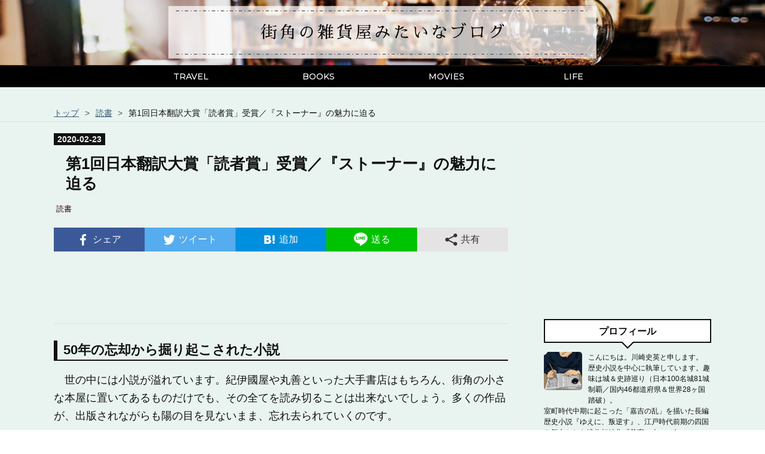

--- FILE ---
content_type: text/html; charset=utf-8
request_url: https://www.machikado-blog.com/entry/2020/02/23/212253
body_size: 15442
content:
<!DOCTYPE html>
<html
  lang="ja"

data-admin-domain="//blog.hatena.ne.jp"
data-admin-origin="https://blog.hatena.ne.jp"
data-author="eichan99418"
data-avail-langs="ja en"
data-blog="eichan99418.hatenablog.com"
data-blog-comments-top-is-new="1"
data-blog-host="eichan99418.hatenablog.com"
data-blog-is-public="1"
data-blog-name="街角の雑貨屋みたいなブログ"
data-blog-owner="eichan99418"
data-blog-show-ads=""
data-blog-show-sleeping-ads=""
data-blog-uri="https://www.machikado-blog.com/"
data-blog-uuid="17680117126975689945"
data-blogs-uri-base="https://www.machikado-blog.com"
data-brand="pro"
data-data-layer="{&quot;hatenablog&quot;:{&quot;admin&quot;:{},&quot;analytics&quot;:{&quot;brand_property_id&quot;:&quot;&quot;,&quot;measurement_id&quot;:&quot;G-XYD7FPE7Z4&quot;,&quot;non_sampling_property_id&quot;:&quot;&quot;,&quot;property_id&quot;:&quot;UA-39173158-1&quot;,&quot;separated_property_id&quot;:&quot;UA-29716941-23&quot;},&quot;blog&quot;:{&quot;blog_id&quot;:&quot;17680117126975689945&quot;,&quot;content_seems_japanese&quot;:&quot;true&quot;,&quot;disable_ads&quot;:&quot;custom_domain&quot;,&quot;enable_ads&quot;:&quot;false&quot;,&quot;enable_keyword_link&quot;:&quot;false&quot;,&quot;entry_show_footer_related_entries&quot;:&quot;true&quot;,&quot;force_pc_view&quot;:&quot;false&quot;,&quot;is_public&quot;:&quot;true&quot;,&quot;is_responsive_view&quot;:&quot;false&quot;,&quot;is_sleeping&quot;:&quot;true&quot;,&quot;lang&quot;:&quot;ja&quot;,&quot;name&quot;:&quot;\u8857\u89d2\u306e\u96d1\u8ca8\u5c4b\u307f\u305f\u3044\u306a\u30d6\u30ed\u30b0&quot;,&quot;owner_name&quot;:&quot;eichan99418&quot;,&quot;uri&quot;:&quot;https://www.machikado-blog.com/&quot;},&quot;brand&quot;:&quot;pro&quot;,&quot;page_id&quot;:&quot;entry&quot;,&quot;permalink_entry&quot;:{&quot;author_name&quot;:&quot;eichan99418&quot;,&quot;categories&quot;:&quot;\u8aad\u66f8&quot;,&quot;character_count&quot;:2686,&quot;date&quot;:&quot;2020-02-23&quot;,&quot;entry_id&quot;:&quot;26006613528385130&quot;,&quot;first_category&quot;:&quot;\u8aad\u66f8&quot;,&quot;hour&quot;:&quot;21&quot;,&quot;title&quot;:&quot;\u7b2c1\u56de\u65e5\u672c\u7ffb\u8a33\u5927\u8cde\u300c\u8aad\u8005\u8cde\u300d\u53d7\u8cde\uff0f\u300e\u30b9\u30c8\u30fc\u30ca\u30fc\u300f\u306e\u9b45\u529b\u306b\u8feb\u308b&quot;,&quot;uri&quot;:&quot;https://www.machikado-blog.com/entry/2020/02/23/212253&quot;},&quot;pro&quot;:&quot;pro&quot;,&quot;router_type&quot;:&quot;blogs&quot;}}"
data-device="pc"
data-dont-recommend-pro="false"
data-global-domain="https://hatena.blog"
data-globalheader-color="b"
data-globalheader-type="pc"
data-has-touch-view="1"
data-help-url="https://help.hatenablog.com"
data-hide-header="1"
data-page="entry"
data-parts-domain="https://hatenablog-parts.com"
data-plus-available="1"
data-pro="true"
data-router-type="blogs"
data-sentry-dsn="https://03a33e4781a24cf2885099fed222b56d@sentry.io/1195218"
data-sentry-environment="production"
data-sentry-sample-rate="0.1"
data-static-domain="https://cdn.blog.st-hatena.com"
data-version="bf9b33cb6c06fe563d48131cfbdaa7"




  data-initial-state="{}"

  >
  <head prefix="og: http://ogp.me/ns# fb: http://ogp.me/ns/fb# article: http://ogp.me/ns/article#">

  

  
  <meta name="viewport" content="width=device-width, initial-scale=1.0" />


  


  

  <meta name="robots" content="max-image-preview:large" />


  <meta charset="utf-8"/>
  <meta http-equiv="X-UA-Compatible" content="IE=7; IE=9; IE=10; IE=11" />
  <title>第1回日本翻訳大賞「読者賞」受賞／『ストーナー』の魅力に迫る - 街角の雑貨屋みたいなブログ</title>

  
  <link rel="canonical" href="https://www.machikado-blog.com/entry/2020/02/23/212253"/>



  

<meta itemprop="name" content="第1回日本翻訳大賞「読者賞」受賞／『ストーナー』の魅力に迫る - 街角の雑貨屋みたいなブログ"/>

  <meta itemprop="image" content="https://cdn.image.st-hatena.com/image/scale/e38afeba0c2d08a1d27c1238f26ae67c81d86038/backend=imagemagick;version=1;width=1300/https%3A%2F%2Fcdn-ak.f.st-hatena.com%2Fimages%2Ffotolife%2Fe%2Feichan99418%2F20200301%2F20200301155106.jpg"/>


  <meta property="og:title" content="第1回日本翻訳大賞「読者賞」受賞／『ストーナー』の魅力に迫る - 街角の雑貨屋みたいなブログ"/>
<meta property="og:type" content="article"/>
  <meta property="og:url" content="https://www.machikado-blog.com/entry/2020/02/23/212253"/>

  <meta property="og:image" content="https://cdn.image.st-hatena.com/image/scale/e38afeba0c2d08a1d27c1238f26ae67c81d86038/backend=imagemagick;version=1;width=1300/https%3A%2F%2Fcdn-ak.f.st-hatena.com%2Fimages%2Ffotolife%2Fe%2Feichan99418%2F20200301%2F20200301155106.jpg"/>

<meta property="og:image:alt" content="第1回日本翻訳大賞「読者賞」受賞／『ストーナー』の魅力に迫る - 街角の雑貨屋みたいなブログ"/>
    <meta property="og:description" content="50年の忘却から掘り起こされた小説 世の中には小説が溢れています。紀伊國屋や丸善といった大手書店はもちろん、街角の小さな本屋に置いてあるものだけでも、その全てを読み切ることは出来ないでしょう。多くの作品が、出版されながらも陽の目を見ないまま、忘れ去られていくのです。 しかし、一度は人々の忘却の彼方に沈みながらも、ひょんなことから世界的な注目を集めることとなった作品もあります。今回はそんな中から、ジョン・ウィリアムズ『ストーナー』（作品社、東江一紀訳）を紹介しましょう。 ストーナー 作者:ジョン・ウィリアムズ 発売日: 2014/09/28 メディア: 単行本 本作は架空の人物ウィリアム・ストー…" />
<meta property="og:site_name" content="街角の雑貨屋みたいなブログ"/>

  <meta property="article:published_time" content="2020-02-23T12:22:53Z" />

    <meta property="article:tag" content="読書" />
      <meta name="twitter:card"  content="summary_large_image" />
    <meta name="twitter:image" content="https://cdn.image.st-hatena.com/image/scale/e38afeba0c2d08a1d27c1238f26ae67c81d86038/backend=imagemagick;version=1;width=1300/https%3A%2F%2Fcdn-ak.f.st-hatena.com%2Fimages%2Ffotolife%2Fe%2Feichan99418%2F20200301%2F20200301155106.jpg" />  <meta name="twitter:title" content="第1回日本翻訳大賞「読者賞」受賞／『ストーナー』の魅力に迫る - 街角の雑貨屋みたいなブログ" />    <meta name="twitter:description" content="50年の忘却から掘り起こされた小説 世の中には小説が溢れています。紀伊國屋や丸善といった大手書店はもちろん、街角の小さな本屋に置いてあるものだけでも、その全てを読み切ることは出来ないでしょう。多くの作品が、出版されながらも陽の目を見ないまま、忘れ去られていくのです。 しかし、一度は人々の忘却の彼方に沈みながらも、ひょん…" />  <meta name="twitter:app:name:iphone" content="はてなブログアプリ" />
  <meta name="twitter:app:id:iphone" content="583299321" />
  <meta name="twitter:app:url:iphone" content="hatenablog:///open?uri=https%3A%2F%2Fwww.machikado-blog.com%2Fentry%2F2020%2F02%2F23%2F212253" />  <meta name="twitter:site" content="@A_Kawasaki1926" />
  
    <meta name="description" content="50年の忘却から掘り起こされた小説 世の中には小説が溢れています。紀伊國屋や丸善といった大手書店はもちろん、街角の小さな本屋に置いてあるものだけでも、その全てを読み切ることは出来ないでしょう。多くの作品が、出版されながらも陽の目を見ないまま、忘れ去られていくのです。 しかし、一度は人々の忘却の彼方に沈みながらも、ひょんなことから世界的な注目を集めることとなった作品もあります。今回はそんな中から、ジョン・ウィリアムズ『ストーナー』（作品社、東江一紀訳）を紹介しましょう。 ストーナー 作者:ジョン・ウィリアムズ 発売日: 2014/09/28 メディア: 単行本 本作は架空の人物ウィリアム・ストー…" />
    <meta name="google-site-verification" content="vz0T5i8JbuYFODdNM16VT5OcRUR5PCpIac3mQh7HHB4" />


  
<script
  id="embed-gtm-data-layer-loader"
  data-data-layer-page-specific="{&quot;hatenablog&quot;:{&quot;blogs_permalink&quot;:{&quot;blog_afc_issued&quot;:&quot;false&quot;,&quot;is_blog_sleeping&quot;:&quot;true&quot;,&quot;is_author_pro&quot;:&quot;true&quot;,&quot;entry_afc_issued&quot;:&quot;false&quot;,&quot;has_related_entries_with_elasticsearch&quot;:&quot;true&quot;}}}"
>
(function() {
  function loadDataLayer(elem, attrName) {
    if (!elem) { return {}; }
    var json = elem.getAttribute(attrName);
    if (!json) { return {}; }
    return JSON.parse(json);
  }

  var globalVariables = loadDataLayer(
    document.documentElement,
    'data-data-layer'
  );
  var pageSpecificVariables = loadDataLayer(
    document.getElementById('embed-gtm-data-layer-loader'),
    'data-data-layer-page-specific'
  );

  var variables = [globalVariables, pageSpecificVariables];

  if (!window.dataLayer) {
    window.dataLayer = [];
  }

  for (var i = 0; i < variables.length; i++) {
    window.dataLayer.push(variables[i]);
  }
})();
</script>

<!-- Google Tag Manager -->
<script>(function(w,d,s,l,i){w[l]=w[l]||[];w[l].push({'gtm.start':
new Date().getTime(),event:'gtm.js'});var f=d.getElementsByTagName(s)[0],
j=d.createElement(s),dl=l!='dataLayer'?'&l='+l:'';j.async=true;j.src=
'https://www.googletagmanager.com/gtm.js?id='+i+dl;f.parentNode.insertBefore(j,f);
})(window,document,'script','dataLayer','GTM-P4CXTW');</script>
<!-- End Google Tag Manager -->
<!-- Google Tag Manager -->
<script>(function(w,d,s,l,i){w[l]=w[l]||[];w[l].push({'gtm.start':
new Date().getTime(),event:'gtm.js'});var f=d.getElementsByTagName(s)[0],
j=d.createElement(s),dl=l!='dataLayer'?'&l='+l:'';j.async=true;j.src=
'https://www.googletagmanager.com/gtm.js?id='+i+dl;f.parentNode.insertBefore(j,f);
})(window,document,'script','dataLayer','GTM-P846ZTF');</script>
<!-- End Google Tag Manager -->










  <link rel="shortcut icon" href="https://www.machikado-blog.com/icon/favicon">
<link rel="apple-touch-icon" href="https://www.machikado-blog.com/icon/touch">
<link rel="icon" sizes="192x192" href="https://www.machikado-blog.com/icon/link">

  

<link rel="alternate" type="application/atom+xml" title="Atom" href="https://www.machikado-blog.com/feed"/>
<link rel="alternate" type="application/rss+xml" title="RSS2.0" href="https://www.machikado-blog.com/rss"/>

  <link rel="alternate" type="application/json+oembed" href="https://hatena.blog/oembed?url=https%3A%2F%2Fwww.machikado-blog.com%2Fentry%2F2020%2F02%2F23%2F212253&amp;format=json" title="oEmbed Profile of 第1回日本翻訳大賞「読者賞」受賞／『ストーナー』の魅力に迫る"/>
<link rel="alternate" type="text/xml+oembed" href="https://hatena.blog/oembed?url=https%3A%2F%2Fwww.machikado-blog.com%2Fentry%2F2020%2F02%2F23%2F212253&amp;format=xml" title="oEmbed Profile of 第1回日本翻訳大賞「読者賞」受賞／『ストーナー』の魅力に迫る"/>
  
  <link rel="author" href="http://www.hatena.ne.jp/eichan99418/">

  

  
      <link rel="preload" href="https://m.media-amazon.com/images/I/418ZXrcrIPL._SL160_.jpg" as="image"/>


  
    
<link rel="stylesheet" type="text/css" href="https://cdn.blog.st-hatena.com/css/blog.css?version=bf9b33cb6c06fe563d48131cfbdaa7"/>

    
  <link rel="stylesheet" type="text/css" href="https://usercss.blog.st-hatena.com/blog_style/17680117126975689945/75befabc9de10815c550416291361a29a06f962e"/>
  
  

  

  
<script> </script>

  
<style>
  div#google_afc_user,
  div.google-afc-user-container,
  div.google_afc_image,
  div.google_afc_blocklink {
      display: block !important;
  }
</style>


  

  
    <script type="application/ld+json">{"@context":"http://schema.org","@type":"Article","dateModified":"2020-03-01T17:35:54+09:00","datePublished":"2020-02-23T21:22:53+09:00","description":"50年の忘却から掘り起こされた小説 世の中には小説が溢れています。紀伊國屋や丸善といった大手書店はもちろん、街角の小さな本屋に置いてあるものだけでも、その全てを読み切ることは出来ないでしょう。多くの作品が、出版されながらも陽の目を見ないまま、忘れ去られていくのです。 しかし、一度は人々の忘却の彼方に沈みながらも、ひょんなことから世界的な注目を集めることとなった作品もあります。今回はそんな中から、ジョン・ウィリアムズ『ストーナー』（作品社、東江一紀訳）を紹介しましょう。 ストーナー 作者:ジョン・ウィリアムズ 発売日: 2014/09/28 メディア: 単行本 本作は架空の人物ウィリアム・ストー…","headline":"第1回日本翻訳大賞「読者賞」受賞／『ストーナー』の魅力に迫る","image":["https://cdn-ak.f.st-hatena.com/images/fotolife/e/eichan99418/20200301/20200301155106.jpg"],"mainEntityOfPage":{"@id":"https://www.machikado-blog.com/entry/2020/02/23/212253","@type":"WebPage"}}</script>

  

  <!-- Google Tag Manager -->
<script>(function(w,d,s,l,i){w[l]=w[l]||[];w[l].push({'gtm.start':
new Date().getTime(),event:'gtm.js'});var f=d.getElementsByTagName(s)[0],
j=d.createElement(s),dl=l!='dataLayer'?'&l='+l:'';j.async=true;j.src=
'https://www.googletagmanager.com/gtm.js?id='+i+dl;f.parentNode.insertBefore(j,f);
})(window,document,'script','dataLayer','GTM-P846ZTF');</script>
<!-- End Google Tag Manager -->

<link rel="stylesheet" href="https://maxcdn.bootstrapcdn.com/font-awesome/4.5.0/css/font-awesome.min.css">
<script async src="//pagead2.googlesyndication.com/pagead/js/adsbygoogle.js"></script>
<meta name="google-site-verification" content="vz0T5i8JbuYFODdNM16VT5OcRUR5PCpIac3mQh7HHB4" />

  

</head>

  <body class="page-entry enable-top-editarea category-読書 globalheader-off globalheader-ng-enabled">
    

<div id="globalheader-container"
  data-brand="hatenablog"
  style="display: none"
  >
  <iframe id="globalheader" height="37" frameborder="0" allowTransparency="true"></iframe>
</div>


  
  
  

  <div id="container">
    <div id="container-inner">
      <header id="blog-title" data-brand="hatenablog">
  <div id="blog-title-inner" >
    <div id="blog-title-content">
      <h1 id="title"><a href="https://www.machikado-blog.com/">街角の雑貨屋みたいなブログ</a></h1>
      
    </div>
  </div>
</header>

      
  <div id="top-editarea">
    <!-- Google Tag Manager (noscript) -->
<noscript><iframe src="https://www.googletagmanager.com/ns.html?id=GTM-P846ZTF"
height="0" width="0" style="display:none;visibility:hidden"></iframe></noscript>
<!-- End Google Tag Manager (noscript) -->

<script>
document.addEventListener('DOMContentLoaded', function(){
$(function() {
$(window).bind("load", function(){
  if(!(document.URL.match("/archive"))) {
    $(".entry-thumb-link").each(function() {
        var thumb_link = this;
        var xhr = new XMLHttpRequest();
        xhr.open('GET', thumb_link.href, true);
        xhr.onload = function(e) {
            if (e.target.status <= 200) {
                var d_ = e.target.response;
                var eye_catch = $('meta[property="og:image"]', d_)[0].content;
                thumb_link.style.backgroundImage = 'url(' + eye_catch + ')';
            }
        };
        xhr.responseType = 'document';
        xhr.send(null);
    });
  }
});
});
});
</script>

<div class="nav">
<ul>
    <li><a></a></li>
    <li><a href="https://www.machikado-blog.com/archive/category/%E6%97%85%E8%A1%8C">TRAVEL</a></li>
    <li><a href="https://www.machikado-blog.com/archive/category/%E8%AA%AD%E6%9B%B8">BOOKS</a></li>
    <li><a href="https://www.machikado-blog.com/archive/category/%E6%98%A0%E7%94%BB">MOVIES</a></li>
    <li><a href="https://www.machikado-blog.com/archive/category/%E9%9B%91%E8%A8%98">LIFE</a></li>
    <li><a></a></li>
    </ul>
    <link href="https://fonts.googleapis.com/css2?family=Montserrat:wght@500&display=swap" rel="stylesheet">
</div>
<link href="https://fonts.googleapis.com/earlyaccess/sawarabimincho.css" rel="stylesheet" />
<script src="https://code.jquery.com/jquery-3.3.1.min.js"></script>
<script language="JavaScript">
$(document).ready( function () {
$("a[href^='http']:not([href*='" + location.hostname + "'])").attr('target', '_blank');
})
</script>
  </div>


      
          <div id="top-box">
    <div class="breadcrumb" data-test-id="breadcrumb">
      <div class="breadcrumb-inner">
        <a class="breadcrumb-link" href="https://www.machikado-blog.com/"><span>トップ</span></a>          <span class="breadcrumb-gt">&gt;</span>          <span class="breadcrumb-child">            <a class="breadcrumb-child-link" href="https://www.machikado-blog.com/archive/category/%E8%AA%AD%E6%9B%B8"><span>読書</span></a>          </span>            <span class="breadcrumb-gt">&gt;</span>          <span class="breadcrumb-child">            <span>第1回日本翻訳大賞「読者賞」受賞／『ストーナー』の魅力に迫る</span>          </span>      </div>
    </div>
  </div>
  <script type="application/ld+json" class="test-breadcrumb-json-ld">
    {"@type":"BreadcrumbList","itemListElement":[{"position":1,"@type":"ListItem","item":{"name":"トップ","@id":"https://www.machikado-blog.com/"}},{"item":{"@id":"https://www.machikado-blog.com/archive/category/%E8%AA%AD%E6%9B%B8","name":"読書"},"@type":"ListItem","position":2}],"@context":"http://schema.org"}
  </script>
      
      




<div id="content" class="hfeed"
  
  >
  <div id="content-inner">
    <div id="wrapper">
      <div id="main">
        <div id="main-inner">
          

          



          
  
  <!-- google_ad_section_start -->
  <!-- rakuten_ad_target_begin -->
  
  
  

  

  
    
      
        <article class="entry hentry test-hentry js-entry-article date-first autopagerize_page_element chars-2800 words-100 mode-html entry-odd" id="entry-26006613528385130" data-keyword-campaign="" data-uuid="26006613528385130" data-publication-type="entry">
  <div class="entry-inner">
    <header class="entry-header">
  
    <div class="date entry-date first">
    <a href="https://www.machikado-blog.com/archive/2020/02/23" rel="nofollow">
      <time datetime="2020-02-23T12:22:53Z" title="2020-02-23T12:22:53Z">
        <span class="date-year">2020</span><span class="hyphen">-</span><span class="date-month">02</span><span class="hyphen">-</span><span class="date-day">23</span>
      </time>
    </a>
      </div>
  <h1 class="entry-title">
  <a href="https://www.machikado-blog.com/entry/2020/02/23/212253" class="entry-title-link bookmark">第1回日本翻訳大賞「読者賞」受賞／『ストーナー』の魅力に迫る</a>
</h1>

  
  

  <div class="entry-categories categories">
    
    <a href="https://www.machikado-blog.com/archive/category/%E8%AA%AD%E6%9B%B8" class="entry-category-link category-読書">読書</a>
    
  </div>


  
  <div class="customized-header">
    <div class="entry-header-html"><div class="ninja_onebutton">
<script type="text/javascript">
//<![CDATA[
(function(d){
if(typeof(window.NINJA_CO_JP_ONETAG_BUTTON_55badf8e0347f7b9287eadc3d92a04cf)=='undefined'){
    document.write("<sc"+"ript type='text\/javascript' src='//omt.shinobi.jp\/b\/55badf8e0347f7b9287eadc3d92a04cf'><\/sc"+"ript>");
}else{
    window.NINJA_CO_JP_ONETAG_BUTTON_55badf8e0347f7b9287eadc3d92a04cf.ONETAGButton_Load();}
})(document);
//]]>
</script><span class="ninja_onebutton_hidden" style="display:none;"></span><span style="display:none;" class="ninja_onebutton_hidden"></span>
</div>
<!-- admax -->
<script src="//adm.shinobi.jp/s/98e4bc352ee708c6689f4528a0108a27"></script>
<!-- admax --></div>
  </div>


  
  
<div class="social-buttons">
  
  
  
  
  
  
  
  
  
</div>



</header>

    


    <div class="entry-content hatenablog-entry">
  
    <h4>50年の忘却から掘り起こされた小説</h4>
<p>　世の中には小説が溢れています。紀伊國屋や丸善といった大手書店はもちろん、街角の小さな本屋に置いてあるものだけでも、その全てを読み切ることは出来ないでしょう。多くの作品が、出版されながらも陽の目を見ないまま、忘れ去られていくのです。<br /><br />　しかし、一度は人々の忘却の彼方に沈みながらも、ひょんなことから世界的な注目を集めることとなった作品もあります。今回はそんな中から、<strong><span class="marker-yellow">ジョン・ウィリアムズ『ストーナー』（作品社、東江一紀訳）</span></strong>を紹介しましょう。</p>
<div class="freezed">
<div class="hatena-asin-detail"><a href="https://www.amazon.co.jp/exec/obidos/ASIN/4861825008/eichan994101a-22/"><img src="https://m.media-amazon.com/images/I/418ZXrcrIPL._SL160_.jpg" class="hatena-asin-detail-image" alt="ストーナー" title="ストーナー" /></a>
<div class="hatena-asin-detail-info">
<p class="hatena-asin-detail-title"><a href="https://www.amazon.co.jp/exec/obidos/ASIN/4861825008/eichan994101a-22/">ストーナー</a></p>
<ul>
<li><span class="hatena-asin-detail-label">作者:</span><a href="http://d.hatena.ne.jp/keyword/%A5%B8%A5%E7%A5%F3%A1%A6%A5%A6%A5%A3%A5%EA%A5%A2%A5%E0%A5%BA" class="keyword">ジョン・ウィリアムズ</a></li>
<li><span class="hatena-asin-detail-label">発売日:</span> 2014/09/28</li>
<li><span class="hatena-asin-detail-label">メディア:</span> 単行本</li>
</ul>
</div>
</div>
</div>
<p>　本作は架空の人物<strong><span class="marker-yellow">ウィリアム・ストーナー（1891～1956）</span></strong>の生涯を描いた物語。1965年にアメリカで刊行されたものの、大きな反響を得られないまま、50年近く忘れ去られてきました。<br /><br />　ですが2011年、この『ストーナー』に感銘を受けたフランスの人気作家が翻訳を強く希望したことで、本作は再び眠りから目覚めます。フランスでベストセラーになると、ドイツ、スペイン、オランダなどでも次々に翻訳されて人気に火がつき、気付けば本国アメリカでも飛ぶように売れていきました。<br /><br />　日本語に翻訳されたのは2014年。200冊以上の訳書を残した翻訳家の<strong><span class="marker-yellow">東江一紀（1951～2014）</span></strong>が訳し、<strong><span class="marker-yellow">第1回日本翻訳大賞</span></strong>で読者から圧倒的な支持を受けて「読者賞」を受賞しています。</p>
<h4>誰もが辿る人生の描写に強く共感</h4>
<p>　前述の通り、『ストーナー』は1965年に書かれた小説で、描かれるのも1920～30年代が中心です。しかし、流石に翻訳が絶賛されるだけあり、そこには半世紀以上前の作品を思わせる「古臭さ」はありません。<br /><br />　舞台は<strong><span class="marker-yellow">アメリカ中部のミズーリ州</span></strong>。19世紀末、貧しい農家に生まれたストーナーは、農学を勉強するためミズーリ大学に進学します。そして、そこで文学と出会い、大学教員の道に進むこととなるのです。<img src="https://cdn-ak.f.st-hatena.com/images/fotolife/e/eichan99418/20200301/20200301155106.jpg" alt="f:id:eichan99418:20200301155106j:plain" title="f:id:eichan99418:20200301155106j:plain" class="hatena-fotolife" itemprop="image" /></p>
<p>　本作の魅力は、その<strong><span class="marker-yellow">共感性</span></strong>です。全く同じ人生はあり得ませんが、<strong><span class="marker-yellow">多くの人が共通して辿る道</span></strong>はあります。恋愛、結婚、子どもの誕生、自宅の購入、友人・恩師・両親の死、同僚との確執、夫婦間の軋轢、子どもの結婚などなど……『ストーナー』で描かれるのは、古今東西、<strong><span class="marker-yellow">誰にでもありそうな一幕</span></strong>です。<br /><br />　どんな小説でも基本的には物語の筋が通っていて、登場人物の言動の中に共感できる部分が何かしらあるでしょう。ただ、本作は特にそれを強く感じさせる作品となっています。</p>
<h4>ドラマチックとは程遠い生涯を描く</h4>
<p>　主人公のストーナーは、<strong><span class="marker-yellow">第1次世界大戦（1914～1918）、世界恐慌（1929）、第2次世界大戦（1939～1945）</span></strong>といった歴史的事象の影響を少なからず受けながらも、自身の生活スタイルは変えることなく、淡々と生きていきます。<br /><br />　彼はいわゆる「アメリカンドリーム」を体現するわけでもなく、よくあるアメリカのヒーロー像とは程遠い人物です。<strong><span class="marker-yellow">性格は朴訥としていて、世渡りは下手ですし、学者肌で少し頑固者</span></strong>。作中のエピソードも、ドラマチックに仕立てられることなく、簡素に描かれている印象を受けます。<br /><br />　生きていれば、少なからず理不尽な目に遭うこともあるでしょう。物事が思い通りに進まず、敗北感を味わうこともあります。ストーナーも、家庭と職場における人間関係や、自身の信念と現実との乖離から来る葛藤に悩まされ、理想的な人生と実際のそれを比較して失望を感じることがありました。<br /><br />　ただ、そうした憂鬱な状況の中でも、前に進まなければなりませんし、細やかな希望や心の安らぎはあるものです。この作品が<strong><span class="marker-yellow">全体的にもの悲しさを帯びながらも、どこか救いがあるように思える</span></strong>のは、ストーナーが大学教員という天職を見つけ、一貫してそれに邁進することができたからかもしれません。<img src="https://cdn-ak.f.st-hatena.com/images/fotolife/e/eichan99418/20200301/20200301155357.jpg" alt="f:id:eichan99418:20200301155357j:plain" title="f:id:eichan99418:20200301155357j:plain" class="hatena-fotolife" itemprop="image" /></p>
<h4>経験の強弱がページ数にも反映</h4>
<p>　通常、作中に人の一生涯を全て詰め込むと、どうしてもただの伝記のようになりがちです。本作は<strong><span class="marker-yellow">325ページ</span></strong>ありますが、ストーナーの<strong><span class="marker-yellow">65年の生涯</span></strong>を描くとなると、単純計算<strong><span class="marker-yellow">1年をちょうど5ページ</span></strong>で書かねばなりません。<br /><br />　しかし、本作にはメリハリが付いており、例えば主要人物である<strong><span class="marker-yellow">チャールズ・ウォーカーには56ページ（p150～205）</span></strong>、<strong><span class="marker-yellow">キャサリン・ドリスコルには43ページ（p214～256）</span></strong>が割かれています。全体に占める割合は、前者17.2％、後者13.2％ですが、実際に描かれている期間はいずれもせいぜい1年（ストーナーの生涯の1.5％）といったところです。<br /><br />　このように、平準化すれば5ページ程度に当たる期間に対して、約10倍ものページ数を割いているこの小説の在り方は、むしろ実際の人生にも通じるところがあります。僕たちは人生における全ての経験を平等な熱量で受容するわけではなく、<strong><span class="marker-yellow">本当に印象に残っている出来事は一握り</span></strong>だからです。<br /><br />　ただし、作品の中でも、あれだけ長く描かれたウォーカーは、206ページ以降一度も登場しません。つまり、ストーナーにとって彼は、短期的には強い影響を及ぼしながら、人生的にはその程度の存在だったということです。<br /><br />　それと対照的なのが、<strong><span class="marker-yellow">デイヴ・マスターズ</span></strong>です。ストーナーと彼の交流には<strong><span class="marker-yellow">作品の4.6％にあたる15ページ（p31～45）</span> </strong>しか割かれていない上、デイヴはかなり初期の段階で亡くなってしまいます。それでも、ストーナーは生涯に渡って彼のことを何度も思い返し、死の直前にも朦朧とする意識の中でその名を呼びかけるのです。</p>
<h4>物語性と文学性のバランスが取れた作品</h4>
<p>　誰の人生にも何らかの転機はありますが、<strong><span class="marker-yellow">人との出会いや別れ</span></strong>はその最たるものでしょう。特に近しい人を失う経験は心に大きな影響を与えます。<br /><br />　もちろん、出会いや別れには運命的な部分もありますし、そうした大きな出来事は頻繁に起こるものではありません。ただ、僕たちは大なり小なり常に岐路に立たされ、どの道に進むか選択を迫られています。<br /><br />　今日何を着ていくか、何を食べるか、何時に寝るかといったことも、実は人生における決断です。そして『ストーナー』は、<strong><span class="marker-yellow">人生が決断の積み重ねである</span></strong>ことを改めて認識させてくれる作品でもあります。<br /><br />　また本作は、軸としての物語がありながら、折に触れて文学的な情景描写、人間の心情描写も垣間見られ、<strong><span class="marker-yellow">バランスの取れた小説</span></strong>でした。前述の通り、作中ではストーナーの淡々とした生涯が描かれおり、一般的な意味での「ドラマチックさ」はありません。それでも、酸いも甘いも感じながら、<strong><span class="marker-yellow">前を向いて生きるストーナーの姿</span></strong>に心を打たれるのです。</p>
    
    




    

  
</div>

    
  <footer class="entry-footer">
    
    <div class="entry-tags-wrapper">
  <div class="entry-tags">  </div>
</div>

    <p class="entry-footer-section track-inview-by-gtm" data-gtm-track-json="{&quot;area&quot;: &quot;finish_reading&quot;}">
  <span class="author vcard"><span class="fn" data-load-nickname="1" data-user-name="eichan99418" >eichan99418</span></span>
  <span class="entry-footer-time"><a href="https://www.machikado-blog.com/entry/2020/02/23/212253"><time data-relative datetime="2020-02-23T12:22:53Z" title="2020-02-23T12:22:53Z" class="updated">2020-02-23 21:22</time></a></span>
  
  
  
</p>

    

    
<div class="social-buttons">
  
  
  
  
  
  
  
  
  
</div>

    

    <div class="customized-footer">
      

        

          <div class="entry-footer-modules" id="entry-footer-secondary-modules">      
<div class="hatena-module hatena-module-related-entries" >
      
  <!-- Hatena-Epic-has-related-entries-with-elasticsearch:true -->
  <div class="hatena-module-title">
    関連記事
  </div>
  <div class="hatena-module-body">
    <ul class="related-entries hatena-urllist urllist-with-thumbnails">
  
  
    
    <li class="urllist-item related-entries-item">
      <div class="urllist-item-inner related-entries-item-inner">
        
          
                      <a class="urllist-image-link related-entries-image-link" href="https://www.machikado-blog.com/entry/2023/06/27/001231">
  <img alt="大江健三郎『万延元年のフットボール』／ノーベル賞作家の描く“罪と罰”" src="https://cdn.image.st-hatena.com/image/square/9b27ee788f1b032667001f58d0d19ade28430eeb/backend=imagemagick;height=100;version=1;width=100/https%3A%2F%2Fcdn-ak.f.st-hatena.com%2Fimages%2Ffotolife%2Fe%2Feichan99418%2F20230627%2F20230627002411.jpg" class="urllist-image related-entries-image" title="大江健三郎『万延元年のフットボール』／ノーベル賞作家の描く“罪と罰”" width="100" height="100" loading="lazy">
</a>
            <div class="urllist-date-link related-entries-date-link">
  <a href="https://www.machikado-blog.com/archive/2023/06/27" rel="nofollow">
    <time datetime="2023-06-26T15:12:31Z" title="2023年6月27日">
      2023-06-27
    </time>
  </a>
</div>

          <a href="https://www.machikado-blog.com/entry/2023/06/27/001231" class="urllist-title-link related-entries-title-link  urllist-title related-entries-title">大江健三郎『万延元年のフットボール』／ノーベル賞作家の描く“罪と罰”</a>




          
          

                      <div class="urllist-entry-body related-entries-entry-body">早熟な新進作家として文壇に立つ 日本人2人目となるノーベル文…</div>
      </div>
    </li>
  
    
    <li class="urllist-item related-entries-item">
      <div class="urllist-item-inner related-entries-item-inner">
        
          
                      <a class="urllist-image-link related-entries-image-link" href="https://www.machikado-blog.com/entry/2022/06/04/113843">
  <img alt="スティーヴン・キング原作！SFホラー映画『ミスト』バッドエンドの理由" src="https://cdn.image.st-hatena.com/image/square/d4d90df5f7ac4af3d291d727d4cd69f4103105b5/backend=imagemagick;height=100;version=1;width=100/https%3A%2F%2Fcdn-ak.f.st-hatena.com%2Fimages%2Ffotolife%2Fe%2Feichan99418%2F20220604%2F20220604121526.jpg" class="urllist-image related-entries-image" title="スティーヴン・キング原作！SFホラー映画『ミスト』バッドエンドの理由" width="100" height="100" loading="lazy">
</a>
            <div class="urllist-date-link related-entries-date-link">
  <a href="https://www.machikado-blog.com/archive/2022/06/04" rel="nofollow">
    <time datetime="2022-06-04T02:38:43Z" title="2022年6月4日">
      2022-06-04
    </time>
  </a>
</div>

          <a href="https://www.machikado-blog.com/entry/2022/06/04/113843" class="urllist-title-link related-entries-title-link  urllist-title related-entries-title">スティーヴン・キング原作！SFホラー映画『ミスト』バッドエンドの理由</a>




          
          

                      <div class="urllist-entry-body related-entries-entry-body">「ホラーの帝王」によるSF作品 世界的に有名なホラー小説家、ス…</div>
      </div>
    </li>
  
    
    <li class="urllist-item related-entries-item">
      <div class="urllist-item-inner related-entries-item-inner">
        
          
                      <a class="urllist-image-link related-entries-image-link" href="https://www.machikado-blog.com/entry/2019/10/02/232305">
  <img alt="ヴィヴァルディ、ヘンデル、スカルラッティが文学の世界で夢の共演！" src="https://cdn.image.st-hatena.com/image/square/cc1db8d986808ab10537de26d120e51fd57b7792/backend=imagemagick;height=100;version=1;width=100/https%3A%2F%2Fcdn-ak.f.st-hatena.com%2Fimages%2Ffotolife%2Fe%2Feichan99418%2F20191003%2F20191003031656.jpg" class="urllist-image related-entries-image" title="ヴィヴァルディ、ヘンデル、スカルラッティが文学の世界で夢の共演！" width="100" height="100" loading="lazy">
</a>
            <div class="urllist-date-link related-entries-date-link">
  <a href="https://www.machikado-blog.com/archive/2019/10/02" rel="nofollow">
    <time datetime="2019-10-02T14:23:05Z" title="2019年10月2日">
      2019-10-02
    </time>
  </a>
</div>

          <a href="https://www.machikado-blog.com/entry/2019/10/02/232305" class="urllist-title-link related-entries-title-link  urllist-title related-entries-title">ヴィヴァルディ、ヘンデル、スカルラッティが文学の世界で夢の共演！</a>




          
          

                      <div class="urllist-entry-body related-entries-entry-body">ラテンアメリカ文学の先駆者 ラテンアメリカ文学の代表的作家と…</div>
      </div>
    </li>
  
    
    <li class="urllist-item related-entries-item">
      <div class="urllist-item-inner related-entries-item-inner">
        
          
                      <a class="urllist-image-link related-entries-image-link" href="https://www.machikado-blog.com/entry/2019/09/23/044121">
  <img alt="ノーベル賞作家バルガス・リョサが描いた祖国ペルーと社会主義革命" src="https://cdn.image.st-hatena.com/image/square/145d0a89f01bedc542bc2238c76767e27097e13f/backend=imagemagick;height=100;version=1;width=100/https%3A%2F%2Fcdn-ak.f.st-hatena.com%2Fimages%2Ffotolife%2Fe%2Feichan99418%2F20190923%2F20190923040523.jpg" class="urllist-image related-entries-image" title="ノーベル賞作家バルガス・リョサが描いた祖国ペルーと社会主義革命" width="100" height="100" loading="lazy">
</a>
            <div class="urllist-date-link related-entries-date-link">
  <a href="https://www.machikado-blog.com/archive/2019/09/23" rel="nofollow">
    <time datetime="2019-09-22T19:41:21Z" title="2019年9月23日">
      2019-09-23
    </time>
  </a>
</div>

          <a href="https://www.machikado-blog.com/entry/2019/09/23/044121" class="urllist-title-link related-entries-title-link  urllist-title related-entries-title">ノーベル賞作家バルガス・リョサが描いた祖国ペルーと社会主義革命</a>




          
          

                      <div class="urllist-entry-body related-entries-entry-body">ペルーが誇るノーベル賞作家 空中都市マチュ・ピチュやナスカの…</div>
      </div>
    </li>
  
    
    <li class="urllist-item related-entries-item">
      <div class="urllist-item-inner related-entries-item-inner">
        
          
                      <a class="urllist-image-link related-entries-image-link" href="https://www.machikado-blog.com/entry/2019/04/18/224900">
  <img alt="全ての夢追い人必読！サマセット・モーム『月と六ペンス』" src="https://cdn.image.st-hatena.com/image/square/519760e446451264987ec886578226e31523c7da/backend=imagemagick;height=100;version=1;width=100/https%3A%2F%2Fcdn-ak.f.st-hatena.com%2Fimages%2Ffotolife%2Fe%2Feichan99418%2F20190420%2F20190420153041.jpg" class="urllist-image related-entries-image" title="全ての夢追い人必読！サマセット・モーム『月と六ペンス』" width="100" height="100" loading="lazy">
</a>
            <div class="urllist-date-link related-entries-date-link">
  <a href="https://www.machikado-blog.com/archive/2019/04/18" rel="nofollow">
    <time datetime="2019-04-18T13:49:00Z" title="2019年4月18日">
      2019-04-18
    </time>
  </a>
</div>

          <a href="https://www.machikado-blog.com/entry/2019/04/18/224900" class="urllist-title-link related-entries-title-link  urllist-title related-entries-title">全ての夢追い人必読！サマセット・モーム『月と六ペンス』</a>




          
          

                      <div class="urllist-entry-body related-entries-entry-body">19世紀の画家ポール・ゴーギャンがモデル イギリスの小説家ウィ…</div>
      </div>
    </li>
  
</ul>

  </div>
</div>
  </div>
        
  <div class="entry-footer-html"><table>
<tbody>
<tr>
<td><!-- admax -->
<script src="//adm.shinobi.jp/s/cb8927c08f5c68687ebae9b31694b135"></script>
<!-- admax --></td>
<td><!-- admax -->
<script src="//adm.shinobi.jp/s/411ae5aed4ae1e791cff928b3edbddc9"></script>
<!-- admax --></td>
</tr>
</tbody>
</table>
<div class="ninja_onebutton">
<script type="text/javascript">
//<![CDATA[
(function(d){
if(typeof(window.NINJA_CO_JP_ONETAG_BUTTON_55badf8e0347f7b9287eadc3d92a04cf)=='undefined'){
    document.write("<sc"+"ript type='text\/javascript' src='//omt.shinobi.jp\/b\/55badf8e0347f7b9287eadc3d92a04cf'><\/sc"+"ript>");
}else{
    window.NINJA_CO_JP_ONETAG_BUTTON_55badf8e0347f7b9287eadc3d92a04cf.ONETAGButton_Load();}
})(document);
//]]>
</script><span class="ninja_onebutton_hidden" style="display:none;"></span><span style="display:none;" class="ninja_onebutton_hidden"></span>
</div></div>


      
    </div>
    
  <div class="comment-box js-comment-box">
    
      <a class="leave-comment-title js-leave-comment-title">コメントを書く</a>
    
    <ul class="comment js-comment">
      <li class="read-more-comments" style="display: none;"><a>もっと読む</a></li>
    </ul>
    
  </div>

  </footer>

  </div>
</article>

      
      
    
  

  
  <!-- rakuten_ad_target_end -->
  <!-- google_ad_section_end -->
  
  
  
  <div class="pager pager-permalink permalink">
    
      
      <span class="pager-prev">
        <a href="https://www.machikado-blog.com/entry/2021/03/14/224812" rel="prev">
          <span class="pager-arrow">&laquo; </span>
          ローマ人の物語（22）／皇帝ウェスパシア…
        </a>
      </span>
    
    
      
      <span class="pager-next">
        <a href="https://www.machikado-blog.com/entry/2020/02/09/204833" rel="next">
          ローマ人の物語（21）／1年半の間に即位し…
          <span class="pager-arrow"> &raquo;</span>
        </a>
      </span>
    
  </div>


  



        </div>
      </div>

      <aside id="box1">
  <div id="box1-inner">
  </div>
</aside>

    </div><!-- #wrapper -->

    
<aside id="box2">
  
  <div id="box2-inner">
    
      
<div class="hatena-module hatena-module-html">
  <div class="hatena-module-body">
    <!-- -->
<script src="//adm.shinobi.jp/s/dad3d3369899c77c0f898073915a146d"></script>
<!-- -->
  </div>
</div>

    
      

<div class="hatena-module hatena-module-profile">
  <div class="hatena-module-title">
    プロフィール
  </div>
  <div class="hatena-module-body">
    
    <a href="https://www.machikado-blog.com/about" class="profile-icon-link">
      <img src="https://cdn.profile-image.st-hatena.com/users/eichan99418/profile.png?1713283280"
      alt="id:eichan99418" class="profile-icon" />
    </a>
    

    

    

    
    <div class="profile-description">
      <p>こんにちは。川崎史英と申します。<br />
歴史小説を中心に執筆しています。趣味は城＆史跡巡り（日本100名城81城制覇／国内46都道府県＆世界28ヶ国踏破）。<br />
室町時代中期に起こった「嘉吉の乱」を描いた長編歴史小説『ゆえに、叛逆す』、江戸時代前期の四国を舞台とした連作短編集『義商一人』、Amazonにて好評発売中です！<br />
X（旧Twitter）：@A_Kawasaki1926<br />
Instagram：a_kawasaki1926</p>

    </div>
    

    
      <div class="hatena-follow-button-box btn-subscribe js-hatena-follow-button-box"
  
  >

  <a href="#" class="hatena-follow-button js-hatena-follow-button">
    <span class="subscribing">
      <span class="foreground">読者です</span>
      <span class="background">読者をやめる</span>
    </span>
    <span class="unsubscribing" data-track-name="profile-widget-subscribe-button" data-track-once>
      <span class="foreground">読者になる</span>
      <span class="background">読者になる</span>
    </span>
  </a>
  <div class="subscription-count-box js-subscription-count-box">
    <i></i>
    <u></u>
    <span class="subscription-count js-subscription-count">
    </span>
  </div>
</div>

    

    
      <div class="hatena-follow-button-box">
        <a href="https://twitter.com/A_Kawasaki1926" title="X（Twitter）アカウント" class="btn-twitter" data-lang="ja">
          <img src="https://cdn.blog.st-hatena.com/images/theme/plofile-socialize-x.svg?version=bf9b33cb6c06fe563d48131cfbdaa7" alt="X">
          <span>
            @A_Kawasaki1926をフォロー
          </span>
        </a>
      </div>
    

    <div class="profile-about">
      <a href="https://www.machikado-blog.com/about">このブログについて</a>
    </div>

  </div>
</div>

    
      <div class="hatena-module hatena-module-links">
  <div class="hatena-module-title">
    このブログについて
  </div>
  <div class="hatena-module-body">
    <ul class="hatena-urllist">
      
        <li>
          <a href="https://www.machikado-blog.com/thinking">ブログ名の由来とそこに込めた想い</a>
        </li>
      
    </ul>
  </div>
</div>

    
      <div class="hatena-module hatena-module-links">
  <div class="hatena-module-title">
    注目まとめ
  </div>
  <div class="hatena-module-body">
    <ul class="hatena-urllist">
      
        <li>
          <a href="https://www.machikado-blog.com/archive/category/%E3%83%AD%E3%83%BC%E3%83%9E%E4%BA%BA%E3%81%AE%E7%89%A9%E8%AA%9E">塩野七生『ローマ人の物語』</a>
        </li>
      
    </ul>
  </div>
</div>

    
      
<div class="hatena-module hatena-module-html">
  <div class="hatena-module-body">
    <img src="https://www.rentracks.jp/adx/p.gifx?idx=0.38441.290261.4090.6125&dna=84985" border="0" height="1" width="1"><a href="https://www.rentracks.jp/adx/r.html?idx=0.38441.290261.4090.6125&dna=84985" rel="nofollow noopener" target="_blank"><img src="https://www.image-rentracks.com/tipness/tipness_web/300_250.jpg" width="300" height="250"></a>
  </div>
</div>

    
      <div class="hatena-module hatena-module-recent-entries ">
  <div class="hatena-module-title">
    <a href="https://www.machikado-blog.com/archive">
      最新記事
    </a>
  </div>
  <div class="hatena-module-body">
    <ul class="recent-entries hatena-urllist urllist-with-thumbnails">
  
  
    
    <li class="urllist-item recent-entries-item">
      <div class="urllist-item-inner recent-entries-item-inner">
        
          
                      <a class="urllist-image-link recent-entries-image-link" href="https://www.machikado-blog.com/entry/2024/12/22/163343">
  <img alt="実録！神経障害を発症したレオパが危篤状態から回復に至るまで" src="https://cdn.image.st-hatena.com/image/square/c94942c3221eb4b527c2e989a5992e859c7e9c5e/backend=imagemagick;height=100;version=1;width=100/https%3A%2F%2Fcdn-ak.f.st-hatena.com%2Fimages%2Ffotolife%2Fe%2Feichan99418%2F20241222%2F20241222152013.jpg" class="urllist-image recent-entries-image" title="実録！神経障害を発症したレオパが危篤状態から回復に至るまで" width="100" height="100" loading="lazy">
</a>

          <a href="https://www.machikado-blog.com/entry/2024/12/22/163343" class="urllist-title-link recent-entries-title-link  urllist-title recent-entries-title">実録！神経障害を発症したレオパが危篤状態から回復に至るまで</a>




          
          

                </div>
    </li>
  
    
    <li class="urllist-item recent-entries-item">
      <div class="urllist-item-inner recent-entries-item-inner">
        
          
                      <a class="urllist-image-link recent-entries-image-link" href="https://www.machikado-blog.com/entry/2024/09/21/013147">
  <img alt="意外に簡単！Amazonの「Kindle」で電子書籍を読むための手順を徹底解説" src="https://cdn.image.st-hatena.com/image/square/db85aa25db3e6540499cb5f197644afd72fbdffe/backend=imagemagick;height=100;version=1;width=100/https%3A%2F%2Fcdn-ak.f.st-hatena.com%2Fimages%2Ffotolife%2Fe%2Feichan99418%2F20240921%2F20240921013431.jpg" class="urllist-image recent-entries-image" title="意外に簡単！Amazonの「Kindle」で電子書籍を読むための手順を徹底解説" width="100" height="100" loading="lazy">
</a>

          <a href="https://www.machikado-blog.com/entry/2024/09/21/013147" class="urllist-title-link recent-entries-title-link  urllist-title recent-entries-title">意外に簡単！Amazonの「Kindle」で電子書籍を読むための手順を徹底解説</a>




          
          

                </div>
    </li>
  
    
    <li class="urllist-item recent-entries-item">
      <div class="urllist-item-inner recent-entries-item-inner">
        
          
                      <a class="urllist-image-link recent-entries-image-link" href="https://www.machikado-blog.com/entry/2024/06/16/181247">
  <img alt="日本三大ドヤ街の一角／横浜の一等地を占める「寿町」の実像に迫るルポ" src="https://cdn.image.st-hatena.com/image/square/a7fb4d837de0d7f9ca8a2c61e228437185700e4c/backend=imagemagick;height=100;version=1;width=100/https%3A%2F%2Fcdn-ak.f.st-hatena.com%2Fimages%2Ffotolife%2Fe%2Feichan99418%2F20240616%2F20240616175238.jpg" class="urllist-image recent-entries-image" title="日本三大ドヤ街の一角／横浜の一等地を占める「寿町」の実像に迫るルポ" width="100" height="100" loading="lazy">
</a>

          <a href="https://www.machikado-blog.com/entry/2024/06/16/181247" class="urllist-title-link recent-entries-title-link  urllist-title recent-entries-title">日本三大ドヤ街の一角／横浜の一等地を占める「寿町」の実像に迫るルポ</a>




          
          

                </div>
    </li>
  
    
    <li class="urllist-item recent-entries-item">
      <div class="urllist-item-inner recent-entries-item-inner">
        
          
                      <a class="urllist-image-link recent-entries-image-link" href="https://www.machikado-blog.com/entry/2024/05/25/024105">
  <img alt="江戸時代初期の四国各所が舞台／連作短編集『義商一人』好評発売中！" src="https://cdn.image.st-hatena.com/image/square/33e2689980d73ea52f008d581ed7e9cda102abe2/backend=imagemagick;height=100;version=1;width=100/https%3A%2F%2Fm.media-amazon.com%2Fimages%2FI%2F419csh%2B6gxL._SL500_.jpg" class="urllist-image recent-entries-image" title="江戸時代初期の四国各所が舞台／連作短編集『義商一人』好評発売中！" width="100" height="100" loading="lazy">
</a>

          <a href="https://www.machikado-blog.com/entry/2024/05/25/024105" class="urllist-title-link recent-entries-title-link  urllist-title recent-entries-title">江戸時代初期の四国各所が舞台／連作短編集『義商一人』好評発売中！</a>




          
          

                </div>
    </li>
  
    
    <li class="urllist-item recent-entries-item">
      <div class="urllist-item-inner recent-entries-item-inner">
        
          
                      <a class="urllist-image-link recent-entries-image-link" href="https://www.machikado-blog.com/entry/2024/05/18/114731">
  <img alt="分子生物学者が“生命の不思議”を丁寧に解説／福岡伸一『新版 動的平衡』" src="https://cdn.image.st-hatena.com/image/square/5409f6eadf91de7f406cae7671642b127b2c97da/backend=imagemagick;height=100;version=1;width=100/https%3A%2F%2Fcdn-ak.f.st-hatena.com%2Fimages%2Ffotolife%2Fe%2Feichan99418%2F20240518%2F20240518123533.jpg" class="urllist-image recent-entries-image" title="分子生物学者が“生命の不思議”を丁寧に解説／福岡伸一『新版 動的平衡』" width="100" height="100" loading="lazy">
</a>

          <a href="https://www.machikado-blog.com/entry/2024/05/18/114731" class="urllist-title-link recent-entries-title-link  urllist-title recent-entries-title">分子生物学者が“生命の不思議”を丁寧に解説／福岡伸一『新版 動的平衡』</a>




          
          

                </div>
    </li>
  
</ul>

      </div>
</div>

    
      

<div class="hatena-module hatena-module-category">
  <div class="hatena-module-title">
    カテゴリー
  </div>
  <div class="hatena-module-body">
    <ul class="hatena-urllist">
      
        <li>
          <a href="https://www.machikado-blog.com/archive/category/%E3%83%AD%E3%83%BC%E3%83%9E%E4%BA%BA%E3%81%AE%E7%89%A9%E8%AA%9E" class="category-ローマ人の物語">
            ローマ人の物語 (28)
          </a>
        </li>
      
        <li>
          <a href="https://www.machikado-blog.com/archive/category/%E8%AC%9B%E8%AB%87%E7%A4%BE%E5%AD%A6%E8%A1%93%E6%96%87%E5%BA%AB" class="category-講談社学術文庫">
            講談社学術文庫 (5)
          </a>
        </li>
      
        <li>
          <a href="https://www.machikado-blog.com/archive/category/%E6%97%A5%E6%9C%AC100%E5%90%8D%E5%9F%8E" class="category-日本100名城">
            日本100名城 (11)
          </a>
        </li>
      
        <li>
          <a href="https://www.machikado-blog.com/archive/category/%E5%AE%9F%E8%A9%B1%E3%81%AB%E5%9F%BA%E3%81%A5%E3%81%8F%E6%98%A0%E7%94%BB" class="category-実話に基づく映画">
            実話に基づく映画 (4)
          </a>
        </li>
      
    </ul>
  </div>
</div>

    
      <div class="hatena-module hatena-module-search-box">
  <div class="hatena-module-title">
    検索
  </div>
  <div class="hatena-module-body">
    <form class="search-form" role="search" action="https://www.machikado-blog.com/search" method="get">
  <input type="text" name="q" class="search-module-input" value="" placeholder="記事を検索" required>
  <input type="submit" value="検索" class="search-module-button" />
</form>

  </div>
</div>

    
      

<div class="hatena-module hatena-module-archive" data-archive-type="default" data-archive-url="https://www.machikado-blog.com/archive">
  <div class="hatena-module-title">
    <a href="https://www.machikado-blog.com/archive">月別アーカイブ</a>
  </div>
  <div class="hatena-module-body">
    
      
        <ul class="hatena-urllist">
          
            <li class="archive-module-year archive-module-year-hidden" data-year="2024">
              <div class="archive-module-button">
                <span class="archive-module-hide-button">▼</span>
                <span class="archive-module-show-button">▶</span>
              </div>
              <a href="https://www.machikado-blog.com/archive/2024" class="archive-module-year-title archive-module-year-2024">
                2024
              </a>
              <ul class="archive-module-months">
                
                  <li class="archive-module-month">
                    <a href="https://www.machikado-blog.com/archive/2024/12" class="archive-module-month-title archive-module-month-2024-12">
                      2024 / 12
                    </a>
                  </li>
                
                  <li class="archive-module-month">
                    <a href="https://www.machikado-blog.com/archive/2024/09" class="archive-module-month-title archive-module-month-2024-9">
                      2024 / 9
                    </a>
                  </li>
                
                  <li class="archive-module-month">
                    <a href="https://www.machikado-blog.com/archive/2024/06" class="archive-module-month-title archive-module-month-2024-6">
                      2024 / 6
                    </a>
                  </li>
                
                  <li class="archive-module-month">
                    <a href="https://www.machikado-blog.com/archive/2024/05" class="archive-module-month-title archive-module-month-2024-5">
                      2024 / 5
                    </a>
                  </li>
                
                  <li class="archive-module-month">
                    <a href="https://www.machikado-blog.com/archive/2024/01" class="archive-module-month-title archive-module-month-2024-1">
                      2024 / 1
                    </a>
                  </li>
                
              </ul>
            </li>
          
            <li class="archive-module-year archive-module-year-hidden" data-year="2023">
              <div class="archive-module-button">
                <span class="archive-module-hide-button">▼</span>
                <span class="archive-module-show-button">▶</span>
              </div>
              <a href="https://www.machikado-blog.com/archive/2023" class="archive-module-year-title archive-module-year-2023">
                2023
              </a>
              <ul class="archive-module-months">
                
                  <li class="archive-module-month">
                    <a href="https://www.machikado-blog.com/archive/2023/11" class="archive-module-month-title archive-module-month-2023-11">
                      2023 / 11
                    </a>
                  </li>
                
                  <li class="archive-module-month">
                    <a href="https://www.machikado-blog.com/archive/2023/06" class="archive-module-month-title archive-module-month-2023-6">
                      2023 / 6
                    </a>
                  </li>
                
                  <li class="archive-module-month">
                    <a href="https://www.machikado-blog.com/archive/2023/02" class="archive-module-month-title archive-module-month-2023-2">
                      2023 / 2
                    </a>
                  </li>
                
                  <li class="archive-module-month">
                    <a href="https://www.machikado-blog.com/archive/2023/01" class="archive-module-month-title archive-module-month-2023-1">
                      2023 / 1
                    </a>
                  </li>
                
              </ul>
            </li>
          
            <li class="archive-module-year archive-module-year-hidden" data-year="2022">
              <div class="archive-module-button">
                <span class="archive-module-hide-button">▼</span>
                <span class="archive-module-show-button">▶</span>
              </div>
              <a href="https://www.machikado-blog.com/archive/2022" class="archive-module-year-title archive-module-year-2022">
                2022
              </a>
              <ul class="archive-module-months">
                
                  <li class="archive-module-month">
                    <a href="https://www.machikado-blog.com/archive/2022/07" class="archive-module-month-title archive-module-month-2022-7">
                      2022 / 7
                    </a>
                  </li>
                
                  <li class="archive-module-month">
                    <a href="https://www.machikado-blog.com/archive/2022/06" class="archive-module-month-title archive-module-month-2022-6">
                      2022 / 6
                    </a>
                  </li>
                
                  <li class="archive-module-month">
                    <a href="https://www.machikado-blog.com/archive/2022/05" class="archive-module-month-title archive-module-month-2022-5">
                      2022 / 5
                    </a>
                  </li>
                
                  <li class="archive-module-month">
                    <a href="https://www.machikado-blog.com/archive/2022/04" class="archive-module-month-title archive-module-month-2022-4">
                      2022 / 4
                    </a>
                  </li>
                
              </ul>
            </li>
          
            <li class="archive-module-year archive-module-year-hidden" data-year="2021">
              <div class="archive-module-button">
                <span class="archive-module-hide-button">▼</span>
                <span class="archive-module-show-button">▶</span>
              </div>
              <a href="https://www.machikado-blog.com/archive/2021" class="archive-module-year-title archive-module-year-2021">
                2021
              </a>
              <ul class="archive-module-months">
                
                  <li class="archive-module-month">
                    <a href="https://www.machikado-blog.com/archive/2021/06" class="archive-module-month-title archive-module-month-2021-6">
                      2021 / 6
                    </a>
                  </li>
                
                  <li class="archive-module-month">
                    <a href="https://www.machikado-blog.com/archive/2021/05" class="archive-module-month-title archive-module-month-2021-5">
                      2021 / 5
                    </a>
                  </li>
                
                  <li class="archive-module-month">
                    <a href="https://www.machikado-blog.com/archive/2021/04" class="archive-module-month-title archive-module-month-2021-4">
                      2021 / 4
                    </a>
                  </li>
                
                  <li class="archive-module-month">
                    <a href="https://www.machikado-blog.com/archive/2021/03" class="archive-module-month-title archive-module-month-2021-3">
                      2021 / 3
                    </a>
                  </li>
                
              </ul>
            </li>
          
            <li class="archive-module-year archive-module-year-hidden" data-year="2020">
              <div class="archive-module-button">
                <span class="archive-module-hide-button">▼</span>
                <span class="archive-module-show-button">▶</span>
              </div>
              <a href="https://www.machikado-blog.com/archive/2020" class="archive-module-year-title archive-module-year-2020">
                2020
              </a>
              <ul class="archive-module-months">
                
                  <li class="archive-module-month">
                    <a href="https://www.machikado-blog.com/archive/2020/02" class="archive-module-month-title archive-module-month-2020-2">
                      2020 / 2
                    </a>
                  </li>
                
                  <li class="archive-module-month">
                    <a href="https://www.machikado-blog.com/archive/2020/01" class="archive-module-month-title archive-module-month-2020-1">
                      2020 / 1
                    </a>
                  </li>
                
              </ul>
            </li>
          
            <li class="archive-module-year archive-module-year-hidden" data-year="2019">
              <div class="archive-module-button">
                <span class="archive-module-hide-button">▼</span>
                <span class="archive-module-show-button">▶</span>
              </div>
              <a href="https://www.machikado-blog.com/archive/2019" class="archive-module-year-title archive-module-year-2019">
                2019
              </a>
              <ul class="archive-module-months">
                
                  <li class="archive-module-month">
                    <a href="https://www.machikado-blog.com/archive/2019/12" class="archive-module-month-title archive-module-month-2019-12">
                      2019 / 12
                    </a>
                  </li>
                
                  <li class="archive-module-month">
                    <a href="https://www.machikado-blog.com/archive/2019/11" class="archive-module-month-title archive-module-month-2019-11">
                      2019 / 11
                    </a>
                  </li>
                
                  <li class="archive-module-month">
                    <a href="https://www.machikado-blog.com/archive/2019/10" class="archive-module-month-title archive-module-month-2019-10">
                      2019 / 10
                    </a>
                  </li>
                
                  <li class="archive-module-month">
                    <a href="https://www.machikado-blog.com/archive/2019/09" class="archive-module-month-title archive-module-month-2019-9">
                      2019 / 9
                    </a>
                  </li>
                
                  <li class="archive-module-month">
                    <a href="https://www.machikado-blog.com/archive/2019/08" class="archive-module-month-title archive-module-month-2019-8">
                      2019 / 8
                    </a>
                  </li>
                
                  <li class="archive-module-month">
                    <a href="https://www.machikado-blog.com/archive/2019/07" class="archive-module-month-title archive-module-month-2019-7">
                      2019 / 7
                    </a>
                  </li>
                
                  <li class="archive-module-month">
                    <a href="https://www.machikado-blog.com/archive/2019/06" class="archive-module-month-title archive-module-month-2019-6">
                      2019 / 6
                    </a>
                  </li>
                
                  <li class="archive-module-month">
                    <a href="https://www.machikado-blog.com/archive/2019/05" class="archive-module-month-title archive-module-month-2019-5">
                      2019 / 5
                    </a>
                  </li>
                
                  <li class="archive-module-month">
                    <a href="https://www.machikado-blog.com/archive/2019/04" class="archive-module-month-title archive-module-month-2019-4">
                      2019 / 4
                    </a>
                  </li>
                
                  <li class="archive-module-month">
                    <a href="https://www.machikado-blog.com/archive/2019/03" class="archive-module-month-title archive-module-month-2019-3">
                      2019 / 3
                    </a>
                  </li>
                
              </ul>
            </li>
          
        </ul>
      
    
  </div>
</div>

    
      <div class="hatena-module hatena-module-links">
  <div class="hatena-module-title">
    お問い合わせ
  </div>
  <div class="hatena-module-body">
    <ul class="hatena-urllist">
      
        <li>
          <a href="https://www.machikado-blog.com/contact">こちらのフォームをご利用ください</a>
        </li>
      
    </ul>
  </div>
</div>

    
      <div class="hatena-module hatena-module-links">
  <div class="hatena-module-title">
    プライバシーポリシー
  </div>
  <div class="hatena-module-body">
    <ul class="hatena-urllist">
      
        <li>
          <a href="https://www.machikado-blog.com/privacypolicy">プライバシーポリシーにつきまして</a>
        </li>
      
    </ul>
  </div>
</div>

    
      
<div class="hatena-module hatena-module-html">
  <div class="hatena-module-body">
    <!-- -->
<script src="//adm.shinobi.jp/s/ff1f4a826d0f89a4dc50ad5e02056d45"></script>
<!-- -->
  </div>
</div>

    
    
  </div>
</aside>


  </div>
</div>




      

      

    </div>
  </div>
  

  

  
  

<div class="quote-box">
  <div class="tooltip-quote tooltip-quote-stock">
    <i class="blogicon-quote" title="引用をストック"></i>
  </div>
  <div class="tooltip-quote tooltip-quote-tweet js-tooltip-quote-tweet">
    <a class="js-tweet-quote" target="_blank" data-track-name="quote-tweet" data-track-once>
      <img src="https://cdn.blog.st-hatena.com/images/admin/quote/quote-x-icon.svg?version=bf9b33cb6c06fe563d48131cfbdaa7" title="引用して投稿する" >
    </a>
  </div>
</div>

<div class="quote-stock-panel" id="quote-stock-message-box" style="position: absolute; z-index: 3000">
  <div class="message-box" id="quote-stock-succeeded-message" style="display: none">
    <p>引用をストックしました</p>
    <button class="btn btn-primary" id="quote-stock-show-editor-button" data-track-name="curation-quote-edit-button">ストック一覧を見る</button>
    <button class="btn quote-stock-close-message-button">閉じる</button>
  </div>

  <div class="message-box" id="quote-login-required-message" style="display: none">
    <p>引用するにはまずログインしてください</p>
    <button class="btn btn-primary" id="quote-login-button">ログイン</button>
    <button class="btn quote-stock-close-message-button">閉じる</button>
  </div>

  <div class="error-box" id="quote-stock-failed-message" style="display: none">
    <p>引用をストックできませんでした。再度お試しください</p>
    <button class="btn quote-stock-close-message-button">閉じる</button>
  </div>

  <div class="error-box" id="unstockable-quote-message-box" style="display: none; position: absolute; z-index: 3000;">
    <p>限定公開記事のため引用できません。</p>
  </div>
</div>

<script type="x-underscore-template" id="js-requote-button-template">
  <div class="requote-button js-requote-button">
    <button class="requote-button-btn tipsy-top" title="引用する"><i class="blogicon-quote"></i></button>
  </div>
</script>



  
  <div id="hidden-subscribe-button" style="display: none;">
    <div class="hatena-follow-button-box btn-subscribe js-hatena-follow-button-box"
  
  >

  <a href="#" class="hatena-follow-button js-hatena-follow-button">
    <span class="subscribing">
      <span class="foreground">読者です</span>
      <span class="background">読者をやめる</span>
    </span>
    <span class="unsubscribing" data-track-name="profile-widget-subscribe-button" data-track-once>
      <span class="foreground">読者になる</span>
      <span class="background">読者になる</span>
    </span>
  </a>
  <div class="subscription-count-box js-subscription-count-box">
    <i></i>
    <u></u>
    <span class="subscription-count js-subscription-count">
    </span>
  </div>
</div>

  </div>

  



    


  <script async src="https://platform.twitter.com/widgets.js" charset="utf-8"></script>

<script src="https://b.st-hatena.com/js/bookmark_button.js" charset="utf-8" async="async"></script>


<script type="text/javascript" src="https://cdn.blog.st-hatena.com/js/external/jquery.min.js?v=1.12.4&amp;version=bf9b33cb6c06fe563d48131cfbdaa7"></script>







<script src="https://cdn.blog.st-hatena.com/js/texts-ja.js?version=bf9b33cb6c06fe563d48131cfbdaa7"></script>



  <script id="vendors-js" data-env="production" src="https://cdn.blog.st-hatena.com/js/vendors.js?version=bf9b33cb6c06fe563d48131cfbdaa7" crossorigin="anonymous"></script>

<script id="hatenablog-js" data-env="production" src="https://cdn.blog.st-hatena.com/js/hatenablog.js?version=bf9b33cb6c06fe563d48131cfbdaa7" crossorigin="anonymous" data-page-id="entry"></script>


  <script>Hatena.Diary.GlobalHeader.init()</script>







    

    





  </body>
</html>



--- FILE ---
content_type: text/css; charset=utf-8
request_url: https://usercss.blog.st-hatena.com/blog_style/17680117126975689945/75befabc9de10815c550416291361a29a06f962e
body_size: 8257
content:
/* <system section="theme" selected="6653586347155924442"> */
@charset "utf-8";
/*
  Theme: Brooklyn
  Author: Shiroma Takumi
  
  Responsive: yes
  Licensed under the MIT license.
*/
/*  import normalize */
/*! normalize.css v3.0.1 | MIT License | git.io/normalize */
/**
 * 1. Set default font family to sans-serif.
 * 2. Prevent iOS text size adjust after orientation change, without disabling
 *    user zoom.
 */
html {
  font-family: sans-serif;
  /* 1 */

  -ms-text-size-adjust: 100%;
  -webkit-text-size-adjust: 100%;
  /* 2 */

}
/**
 * Remove default margin.
 */
body {
  margin: 0;
}
/* HTML5 display definitions
   ========================================================================== */
/**
 * Correct `block` display not defined for any HTML5 element in IE 8/9.
 * Correct `block` display not defined for `details` or `summary` in IE 10/11 and Firefox.
 * Correct `block` display not defined for `main` in IE 11.
 */
article,
aside,
details,
figcaption,
figure,
footer,
header,
hgroup,
main,
nav,
section,
summary {
  display: block;
}
/**
 * 1. Correct `inline-block` display not defined in IE 8/9.
 * 2. Normalize vertical alignment of `progress` in Chrome, Firefox, and Opera.
 */
audio,
canvas,
progress,
video {
  display: inline-block;
  /* 1 */

  vertical-align: baseline;
  /* 2 */

}
/**
 * Prevent modern browsers from displaying `audio` without controls.
 * Remove excess height in iOS 5 devices.
 */
audio:not([controls]) {
  display: none;
  height: 0;
}
/**
 * Address `[hidden]` styling not present in IE 8/9/10.
 * Hide the `template` element in IE 8/9/11, Safari, and Firefox < 22.
 */
[hidden],
template {
  display: none;
}
/* Links
   ========================================================================== */
/**
 * Remove the gray background color from active links in IE 10.
 */
a {
  background: transparent;
}
/**
 * Improve readability when focused and also mouse hovered in all browsers.
 */
a:active,
a:hover {
  outline: 0;
}
/* Text-level semantics
   ========================================================================== */
/**
 * Address styling not present in IE 8/9/10/11, Safari, and Chrome.
 */
abbr[title] {
  border-bottom: 1px dotted;
}
/**
 * Address style set to `bolder` in Firefox 4+, Safari, and Chrome.
 */
b,
strong {
  font-weight: bold;
}
/**
 * Address styling not present in Safari and Chrome.
 */
dfn {
  font-style: italic;
}
/**
 * Address variable `h1` font-size and margin within `section` and `article`
 * contexts in Firefox 4+, Safari, and Chrome.
 */
h1 {
  font-size: 2em;
  margin: 0.67em 0;
}
/**
 * Address styling not present in IE 8/9.
 */
mark {
  background: #ff0;
  color: #000;
}
/**
 * Address inconsistent and variable font size in all browsers.
 */
small {
  font-size: 80%;
}
/**
 * Prevent `sub` and `sup` affecting `line-height` in all browsers.
 */
sub,
sup {
  font-size: 75%;
  line-height: 0;
  position: relative;
  vertical-align: baseline;
}
sup {
  top: -0.5em;
}
sub {
  bottom: -0.25em;
}
/* Embedded content
   ========================================================================== */
/**
 * Remove border when inside `a` element in IE 8/9/10.
 */
img {
  border: 0;
}
/**
 * Correct overflow not hidden in IE 9/10/11.
 */
svg:not(:root) {
  overflow: hidden;
}
/* Grouping content
   ========================================================================== */
/**
 * Address margin not present in IE 8/9 and Safari.
 */
figure {
  margin: 1em 40px;
}
/**
 * Address differences between Firefox and other browsers.
 */
hr {
  -moz-box-sizing: content-box;
  box-sizing: content-box;
  height: 0;
}
/**
 * Contain overflow in all browsers.
 */
pre {
  overflow: auto;
}
/**
 * Address odd `em`-unit font size rendering in all browsers.
 */
code,
kbd,
pre,
samp {
  font-family: monospace, monospace;
  font-size: 1em;
}
/* Forms
   ========================================================================== */
/**
 * Known limitation: by default, Chrome and Safari on OS X allow very limited
 * styling of `select`, unless a `border` property is set.
 */
/**
 * 1. Correct color not being inherited.
 *    Known issue: affects color of disabled elements.
 * 2. Correct font properties not being inherited.
 * 3. Address margins set differently in Firefox 4+, Safari, and Chrome.
 */
button,
input,
optgroup,
select,
textarea {
  color: inherit;
  /* 1 */

  font: inherit;
  /* 2 */

  margin: 0;
  /* 3 */

}
/**
 * Address `overflow` set to `hidden` in IE 8/9/10/11.
 */
button {
  overflow: visible;
}
/**
 * Address inconsistent `text-transform` inheritance for `button` and `select`.
 * All other form control elements do not inherit `text-transform` values.
 * Correct `button` style inheritance in Firefox, IE 8/9/10/11, and Opera.
 * Correct `select` style inheritance in Firefox.
 */
button,
select {
  text-transform: none;
}
/**
 * 1. Avoid the WebKit bug in Android 4.0.* where (2) destroys native `audio`
 *    and `video` controls.
 * 2. Correct inability to style clickable `input` types in iOS.
 * 3. Improve usability and consistency of cursor style between image-type
 *    `input` and others.
 */
button,
html input[type="button"],
input[type="reset"],
input[type="submit"] {
  -webkit-appearance: button;
  /* 2 */

  cursor: pointer;
  /* 3 */

}
/**
 * Re-set default cursor for disabled elements.
 */
button[disabled],
html input[disabled] {
  cursor: default;
}
/**
 * Remove inner padding and border in Firefox 4+.
 */
button::-moz-focus-inner,
input::-moz-focus-inner {
  border: 0;
  padding: 0;
}
/**
 * Address Firefox 4+ setting `line-height` on `input` using `!important` in
 * the UA stylesheet.
 */
input {
  line-height: normal;
}
/**
 * It's recommended that you don't attempt to style these elements.
 * Firefox's implementation doesn't respect box-sizing, padding, or width.
 *
 * 1. Address box sizing set to `content-box` in IE 8/9/10.
 * 2. Remove excess padding in IE 8/9/10.
 */
input[type="checkbox"],
input[type="radio"] {
  box-sizing: border-box;
  /* 1 */

  padding: 0;
  /* 2 */

}
/**
 * Fix the cursor style for Chrome's increment/decrement buttons. For certain
 * `font-size` values of the `input`, it causes the cursor style of the
 * decrement button to change from `default` to `text`.
 */
input[type="number"]::-webkit-inner-spin-button,
input[type="number"]::-webkit-outer-spin-button {
  height: auto;
}
/**
 * 1. Address `appearance` set to `searchfield` in Safari and Chrome.
 * 2. Address `box-sizing` set to `border-box` in Safari and Chrome
 *    (include `-moz` to future-proof).
 */
input[type="search"] {
  -webkit-appearance: textfield;
  /* 1 */

  -moz-box-sizing: content-box;
  -webkit-box-sizing: content-box;
  /* 2 */

  box-sizing: content-box;
}
/**
 * Remove inner padding and search cancel button in Safari and Chrome on OS X.
 * Safari (but not Chrome) clips the cancel button when the search input has
 * padding (and `textfield` appearance).
 */
input[type="search"]::-webkit-search-cancel-button,
input[type="search"]::-webkit-search-decoration {
  -webkit-appearance: none;
}
/**
 * Define consistent border, margin, and padding.
 */
fieldset {
  border: 1px solid #c0c0c0;
  margin: 0 2px;
  padding: 0.35em 0.625em 0.75em;
}
/**
 * 1. Correct `color` not being inherited in IE 8/9/10/11.
 * 2. Remove padding so people aren't caught out if they zero out fieldsets.
 */
legend {
  border: 0;
  /* 1 */

  padding: 0;
  /* 2 */

}
/**
 * Remove default vertical scrollbar in IE 8/9/10/11.
 */
textarea {
  overflow: auto;
}
/**
 * Don't inherit the `font-weight` (applied by a rule above).
 * NOTE: the default cannot safely be changed in Chrome and Safari on OS X.
 */
optgroup {
  font-weight: bold;
}
/* Tables
   ========================================================================== */
/**
 * Remove most spacing between table cells.
 */
table {
  border-collapse: collapse;
  border-spacing: 0;
}
td,
th {
  padding: 0;
}
/*  import mixin */
.clearfix {
  display: block;
  *zoom: 1;
}
.clearfix:after {
  display: block;
  visibility: hidden;
  font-size: 0;
  height: 0;
  clear: both;
  content: ".";
}
.inline-block {
  display: inline-block;
  *display: inline;
  *zoom: 1;
}
.ellipsis {
  white-space: nowrap;
  text-overflow: ellipsis;
  overflow: hidden;
}
/*  import variable */
/* Common */
html,
body {
  font-family: 'Open Sans','Helvetica Neue', 'Helvetica', 'Arial', 'Hiragino Kaku Gothic Pro', 'Meiryo', 'MS PGothic', sans-serif;
  color: #111;
  background-color: #ffffff;
}
a {
  color: #395b74;
  -webkit-transition: color 0.3s;
  transition: color 0.3s;
}
a:visited {
  color: #395b74;
}
a:hover {
  color: #aaa;
  -webkit-transition: color 0.3s;
  transition: color 0.3s;
}
h1 a,
h2 a,
h3 a,
h4 a,
h5 a,
h6 a,
h1 a:hover,
h2 a:hover,
h3 a:hover,
h4 a:hover,
h5 a:hover,
h6 a:hover,
h1 a:visited,
h2 a:visited,
h3 a:visited,
h4 a:visited,
h5 a:visited,
h6 a:visited {
  color: #111;
  text-decoration: none;
}
a.keyword {
  text-decoration: none;
  border-bottom: 1px dotted #dddddd;
  color: #454545;
}
/* Buttons */
.btn {
  display: inline-block;
  *display: inline;
  *zoom: 1;
  padding: 4px 10px 4px;
  margin-bottom: 0;
  line-height: 18px;
  color: #454545;
  background-color: #ffffff;
  text-align: center;
  vertical-align: middle;
  border-top-right-radius: 2px;
  border-bottom-right-radius: 0;
  border-bottom-left-radius: 0;
  border-top-left-radius: 0;
  border-radius: 2px;
  background-clip: padding-box;
  cursor: pointer;
  font-size: 12px;
  text-decoration: none;
  font-weight: bold;
  border: 1px solid rgba(0, 0, 0, 0.2);
  text-decoration: none !important;
}
.btn:hover {
  background-color: #f5f5f5;
  text-decoration: none !important;
}
.btn-small {
  padding: 2px 10px !important;
  font-size: 11px !important;
}
.btn-large {
  padding: 13px 19px;
  font-size: 17px;
  line-height: normal;
  font-weight: bold;
}
/* ヘッダ（グローバルヘッダ）
  グローバルヘッダの中はiframeですが、
  #globalheader-container に背景色や文字色を指定することでirameの中にも色が反映されます。
*/
#globalheader-container {
  background-color: #fff;
  color: #111;
  position: fixed;
  top: 0;
  left: 0;
  width: 100%;
  border-bottom: 2px solid #111;
  opacity: 0.9;
}
/* container */
#container {
  width: 100%;
  margin-bottom: 30px;
  padding-top: 37px;
}
#container #content {
  width: 1100px;
  margin: 20px auto;
  display: block;
  *zoom: 1;
}
#container #content:after {
  display: block;
  visibility: hidden;
  font-size: 0;
  height: 0;
  clear: both;
  content: ".";
}
.globalheader-off #container {
  padding-top: 0;
}
/* 2カラムレイアウト */
#main {
  width: 760px;
  padding-right: 30px;
  border-right: 1px solid #f0f0f0;
  float: left;
}
#box2 {
  width: 280px;
  float: right;
}

/* header */
#blog-title {
  width: 100%;
  padding: 40px 0;
  border-bottom: 2px solid #111;
}
#blog-title-inner {
  width: 1100px;
  margin-left: auto;
  margin-right: auto;

}

#title {
  margin: 0;
}
#title a {
  font-size: 150%;
  font-weight: bold;
  color: #111;
}
#blog-description {
  max-width: 500px;
  font-weight: normal;
  font-size: 80%;
  margin: 5px 0 0 0;
}
/* ヘッダ画像を設定したとき */
.header-image-enable #title {
  padding-top: 50px;
}
.header-image-enable #title,
.header-image-enable #blog-description {
  padding-left: 20px;
}
.header-image-enable #blog-title {
  padding: 0;
}
.header-image-enable #blog-title-inner {
  padding: 40px auto;
}

/* パンくず（カテゴリーページで表示されます） */
#top-box {
  margin: 10px auto 20px;
  padding: 4px 0;
  font-size: 90%;
  border-bottom: 1px solid #dddddd;
}
#top-box .breadcrumb {
  width: 1100px;
  margin: 0 auto;
}
/* entry */
.entry {
  position: relative;
  margin-bottom: 100px;
}
.entry-header {
  padding: 0 0 10px 0;
  margin-bottom: 20px;
  border-bottom: 1px solid #ddd;
  position: relative;
}
.entry-title {
  margin: 0;
  padding-left: 20px;
  line-height: 1.3;
  font-size: 160%;
}
/* 日付 */
.date {
  font-weight: bold;
  margin-bottom: 16px;
}
.date a {
  color: #f0f0f0;
  background-color: #111;
  padding: 2px 6px;
  text-decoration: none;
  font-size: 90%;
}
/* カテゴリ */
.categories {
  margin: 16px 0;
  font-size: 80%;
}
.categories a {
  display: inline-block;
  padding: 2px 4px;
  margin-bottom: 4px;
  color: #111;
  background-color: #f0f0f0;
  text-decoration: none;
}
.categories.no-categories {
  margin: 0;
}
/* 「編集する」ボタン */
.entry-header-menu {
  position: absolute;
  top: 0px;
  left: 120px;
}
.entry-header-menu a {
  display: inline-block;
  *display: inline;
  *zoom: 1;
  padding: 4px 10px 4px;
  margin-bottom: 0;
  line-height: 18px;
  color: #454545;
  background-color: #ffffff;
  text-align: center;
  vertical-align: middle;
  border-top-right-radius: 2px;
  border-bottom-right-radius: 0;
  border-bottom-left-radius: 0;
  border-top-left-radius: 0;
  border-radius: 2px;
  background-clip: padding-box;
  cursor: pointer;
  font-size: 12px;
  text-decoration: none;
  font-weight: bold;
  border: 1px solid rgba(0, 0, 0, 0.2);
  text-decoration: none !important;
}
.entry-header-menu a:hover {
  background-color: #f5f5f5;
  text-decoration: none !important;
}
/* entry-content の中の書式 */
.entry-content {
  font-size: 100%;
  line-height: 1.7;
  padding-bottom: 10px;
  border-bottom: 1px solid #dddddd;
}
.entry-content p {
  margin: 0 0 1em 0;
}
.entry-content img {
  max-width: 100%;
  box-shadow: 0 0;
  -webkit-transition: all 0.3s;
  transition: all 0.3s;
}
.entry-content img:hover {
  box-shadow: 0 4px 8px 2px rgba(0, 0, 0, 0.2);
  -webkit-transition: all 0.3s;
  transition: all 0.3s;
}
.entry-content h1,
.entry-content h2,
.entry-content h3,
.entry-content h4,
.entry-content h5,
.entry-content h6 {
  margin: 1.3em 0 0.8em 0;
  line-height: 1.5;
}
.entry-content h1 {
  font-size: 160%;
}
.entry-content h2 {
  position: relative;
  padding: 6px 0 6px 10px;
  font-size: 150%;
  background-color: #111;
  color: #fff;
}
.entry-content h2:before{
  content: " ";
  position: absolute;
  top: 100%;
  left: 38px;
  width: 0;
  height: 0;
  border-width: 12px;
  border-style: solid;
  border-color: transparent;
  border-top-color: #111;
}
.entry-content h2 a.keyword {
  text-decoration: none;
  border-bottom: 1px dotted #dddddd;
  color: #fff;
}
.entry-content h3 {
  position: relative;
  font-size: 145%;
  padding: 6px 10px;
  color: #111;
  background-color: #eee;
  border-left: 12px solid #111;
}
.entry-content h3:before{
  content: " ";
  position: absolute;
  top: 100%;
  left: 28px;
  width: 0;
  height: 0;
  border-width: 12px;
  border-style: solid;
  border-color: transparent;
  border-top-color: #eee;
}
.entry-content h4 {
  font-size: 135%;
  padding-left: 10px;
  border-left: 6px solid #111;
  border-bottom: 2px solid #111;
}
.entry-content h5 {
  font-size: 120%;
  padding-left: 6px;
  border-left: 4px solid #111;
}
.entry-content h6 {
  font-size: 100%;
}
.entry-content table {
  border-collapse: collapse;
  border-spacing: 0;
  margin-bottom: 1em;
}
.entry-content table img {
  max-width: none;
}
.entry-content table th,
.entry-content table td {
  border: 1px solid #ddd;
  padding: 5px 10px;
}
.entry-content table th {
  background: #f5f5f5;
}
.entry-content blockquote {
  border: 1px solid #dddddd;
  margin: 0 0 10px;
  padding: 20px;
}
.entry-content blockquote p {
  margin-top: 0;
  margin-bottom: 0;
}
.entry-content pre {
  border: 1px solid #dddddd;
  margin: 0 0 10px;
  padding: 20px;
  white-space: pre;
}
.entry-content pre > code {
  margin: 0;
  padding: 0;
  white-space: pre;
  border: 0;
  background: transparent;
  font-family: 'Monaco', 'Consolas', 'Courier New', Courier, monospace, sans-serif;
}
.entry-content code {
  font-size: 90%;
  margin: 0 2px;
  padding: 0 5px;
  border: 1px solid #eaeaea;
  background-color: #f8f8f8;
  border-radius: 3px;
  font-family: 'Monaco', 'Consolas', 'Courier New', Courier, monospace, sans-serif;
}
.entry-content .hatena-asin-detail li {
  line-height: 1.4;
}
/* entry-footer */
.entry-footer {
  margin-top: 10px;
}
.entry-footer-section {
  font-size: 80%;
  color: #999999;
}
.entry-footer-section a {
  color: #999999;
}
.social-buttons,
.entry-footer-html {
  margin: 10px 0;
}
/* 続きを読む */
.entry-see-more {
  padding: 4px 8px;
  background-color: #111;
  border: 2px solid #111;
  text-decoration: none;
  color: #fff;
  -webkit-transition: all 0.4s;
          transition: all 0.4s;
}
.entry-see-more:visited {
  padding: 4px 8px;
  border: 2px solid #111;
  text-decoration: none;
  color: #fff;
}
.entry-see-more:hover {
  padding: 4px 8px;
  background-color: #fff;
  border: 2px solid #111;
  text-decoration: none;
  color: #111;
  -webkit-transition: all 0.4s;
          transition: all 0.4s;
}
/* 目次 */
.table-of-contents {
  border: 1px dotted #f0f0f0;
  background-color: #f0f0f0;
  padding-top: 10px;
  padding-bottom: 10px;
  padding: 10px 14px 10px 40px;
  border: 1px dashed #111;
}
.table-of-contents ul {
  padding-left: 26px;
}

/* コメント */
.comment-box ul {
  list-style: none;
  margin: 0 0 15px 0;
  padding: 0;
  font-size: 95%;
  line-height: 1.7;
}
.comment-box li {
  padding: 10px 0 10px 60px;
  border-bottom: 1px solid #dddddd;
  position: relative;
}
.comment-box li:first-child {
  border-top: 1px solid #dddddd;
}
.comment-box .read-more-comments {
  padding-left: 0;
}
.comment-box .hatena-id-icon {
  position: absolute;
  top: 10px;
  left: 0;
  width: 50px !important;
  height: 50px !important;
  border-top-right-radius: 3px;
  border-bottom-right-radius: 0;
  border-bottom-left-radius: 0;
  border-top-left-radius: 0;
  border-radius: 3px;
  background-clip: padding-box;
}
.comment-user-name {
  margin: 0 0 10px 0;
  font-weight: bold;
}
.comment-content {
  font-size: 90%;
  margin: 0 0 10px 0;
  word-wrap: break-word;
}
.comment-content p {
  margin: 0 0 10px 0;
}
.comment-metadata {
  font-size: 80%;
  color: #999999;
  margin: 0;
}
.comment-metadata a {
  color: #999999;
}
.leave-comment-title {
  display: inline-block;
  *display: inline;
  *zoom: 1;
  padding: 4px 10px 4px;
  margin-bottom: 0;
  line-height: 18px;
  color: #454545;
  background-color: #ffffff;
  text-align: center;
  vertical-align: middle;
  border-top-right-radius: 2px;
  border-bottom-right-radius: 0;
  border-bottom-left-radius: 0;
  border-top-left-radius: 0;
  border-radius: 2px;
  background-clip: padding-box;
  cursor: pointer;
  font-size: 12px;
  text-decoration: none;
  font-weight: bold;
  border: 1px solid rgba(0, 0, 0, 0.2);
  text-decoration: none !important;
}
.leave-comment-title:hover {
  background-color: #f5f5f5;
  text-decoration: none !important;
}
/* sidebar */
#box2 {
  font-size: 85%;
  line-height: 1.5;
}
.hatena-module {
  margin-bottom: 60px;
}
.hatena-module-title {
  position: relative;
  text-align: center;
  background-color: #fff;
  color: #111;
  font-weight: bold;
  margin-bottom: 15px;
  padding: 6px;
  border: 2px solid #111;
  font-size: 120%;
}
.hatena-module-title:before{
  content: " ";
  position: absolute;
  top: 100%;
  left: 50%;
  margin-left: -12px;
  width: 0;
  height: 0;
  border-width: 12px;
  border-style: solid;
  border-color: transparent;
  border-top-color: #111;
}
.hatena-module-title:after {
    content: " ";
    position: absolute;
    top: 100%;
    left: 50%;
    margin-left: -9px;
    width: 0;
    height: 0;
    border-width: 9px;
    border-style: solid;
    border-color: transparent;
    border-top-color: #fff;
    z-index:1;
}
.hatena-module-title a {
  color: #111;
  text-decoration: none;
}
.hatena-module-title a:hover {
  text-decoration: underline;
}
/* Profile module */
.hatena-module-profile .profile-icon {
  float: left;
  margin: 0 10px 10px 0;
  border-top-right-radius: 5px;
  border-bottom-right-radius: 0;
  border-bottom-left-radius: 0;
  border-top-left-radius: 0;
  border-radius: 5px;
  background-clip: padding-box;
}
.hatena-module-profile .id {
  display: block;
  font-weight: bold;
  font-size: 110%;
  margin-bottom: 5px;
}
.hatena-module-profile .profile-description {
  font-size: 90%;
}
.hatena-module-profile .profile-description p {
  margin-top: 0;
}
/* urllist module
    リンク・最新記事・最近のコメント・月別アーカイブ・カテゴリモジュールは .hatena-urllist という共通の class が振られます
*/
.hatena-urllist {
  list-style: none;
  margin: 0 0 0 0;
  padding: 0 0 0 0;
}
.hatena-urllist li {
  padding: 8px 0;
  border-bottom: 1px solid #dddddd;
  line-height: 1.5;
}
.hatena-urllist li a {
  text-decoration: none;
}
/* Category */
.hatena-module-category .hatena-urllist {
  padding-top: 10px;
  display: table;
  width: 100%;
}
.hatena-module-category .hatena-urllist li {
  display: table-cell;
  padding: 6px 8px;
  margin-bottom: 8px;
  margin-right: 8px;
  border: 1px dashed #999;
  float: left;
}
/* Search module */
.hatena-module-search-box .search-form {
  border: 1px solid #dddddd;
  border-top-right-radius: 3px;
  border-bottom-right-radius: 0;
  border-bottom-left-radius: 0;
  border-top-left-radius: 0;
  border-radius: 3px;
  background-clip: padding-box;
  width: 100%;
  -moz-box-sizing: border-box;
  box-sizing: border-box;
  position: relative;
}
.hatena-module-search-box .search-module-input {
  padding: 5px;
  color: #454545;
  background: none;
  border: none;
  outline: none;
  height: 20px;
  width: 90%;
}
.hatena-module-search-box .search-module-button {
  width: 20px;
  height: 20px;
  background: transparent url(https://cdn.blog.st-hatena.com/images/theme/search.png) no-repeat right center;
  border: none;
  outline: none;
  text-indent: -9999px;
  position: absolute;
  top: 5px;
  right: 5px;
  opacity: 0.5;
}
.hatena-module-search-box .search-module-button:hover {
  opacity: 0.85;
}
/* Pager */
.pager {
  margin: 1em 0;
  display: block;
  *zoom: 1;
}
.pager:after {
  display: block;
  visibility: hidden;
  font-size: 0;
  height: 0;
  clear: both;
  content: ".";
}
.pager .pager-prev {
  float: left;
  text-align: left;
  width: 45%;
}
.pager .pager-next {
  float: right;
  text-align: right;
  width: 45%;
}
/* Footer */
#footer {
  padding: 30px 0;
  text-align: center;
  background-color: #111;
  color: #fff;
  line-height: 1.5;
  font-size: 80%;
}
#footer p {
  margin: 0;
}
#footer a {
  color: #fff;
  text-decoration: none;
}
/* About ページ */
.page-about dt {
  font-size: 16px;
  font-weight: bold;
  border-bottom: 1px solid #dfdfdf;
  margin-bottom: 5px;
}
.page-about dd {
  margin-left: 0;
  margin-bottom: 30px;
}
/* archive ページ */
.page-archive .archive-entries .archive-entry {
  margin-bottom: 3em;
}
.page-archive .archive-entries .entry-title {
  font-size: 130%;
  margin: 0 0 .5em;
}
.page-archive .archive-entries .categories {
  margin: 0 0 .5em;
}
.page-archive .archive-entries .entry-description {
  margin: 0 0 1em;
  line-height: 1.7em;
  font-size: 95%;
}
.page-archive .categories a {
  color: #fff;
  font-size: 70%;
  background: #aaa;
  padding: 3px 5px;
  border-radius: 3px;
  text-decoration: none;
  display: inline-block;
  *display: inline;
  *zoom: 1;
  margin-right: 2px;
}


/*  import media queries */
/* Media Queries - Retina Display */
@media (-webkit-min-device-pixel-ratio: 2) {
  .hatena-module-search-box .search-module-button {
    background: transparent url(https://cdn.blog.st-hatena.com/images/theme/search@2x.png) no-repeat right center;
    background-size: 20px 20px;
  }
}
/* Media Queries - Tablet */
@media (min-width: 920px) and (max-width: 1150px) {
  #container #content {
    width: 1020px;
  }
  #main {
    width: 680px;
  }
  #blog-title-inner {
    width: 1020px;
    margin-left: auto;
    margin-right: auto;
  }
  /* パンくず */
  #top-box .breadcrumb {
    width: 1020px;
    margin: 0 auto;
  }
}
/* Media Queries - Small Tablet & Smartphone */
@media (max-width: 919px) {
  #globalheader-container {
    position: absolute;
    top: 0;
    opacity: 1;
  }
  #container #content {
    width: 93.75%;
    word-wrap: break-word;
    overflow: hidden;
  }
  #title {
    font-size: 140%;
  }
  #blog-description {
    font-weight: normal;
    font-size: 70%;
    margin: 3px 0 0 0;
  }
  #blog-title-inner {
    width: 93.75%;
    margin-left: auto;
    margin-right: auto;
  }
  .header-image-enable #blog-title-inner {
    width: 100%;
  }
  .header-image-enable #blog-title-content {
    width: 93.75%;
    margin-left: auto;
    margin-right: auto;
  }
  #main {
    width: 100%;
    padding-right: 0;
    float: none;
    border-right: none;
  }
  #box2 {
    width: 100%;
    float: none;
  }
  #box2-inner {
    width: 100%;
  }
  .hatena-module {
    width: 100%;
    float: none;
  }
  .entry-header-menu {
    top: -30px;
    left: 0px;
  }
  /* パンくず（カテゴリーページで表示されます） */
  #top-box .breadcrumb {
    width: 93.75%;
  }
}
/* Media Queries - Smartphone */
@media (max-width: 480px) {
  #title {
    font-size: 120%;
  }
  #blog-title {
    padding: 20px 0;
  }
  .entry-content img:hover {
  box-shadow: 0 0;
  }
}

/* global-menu用CSS */
#global-menu {
  width: 100%;
  background-color: #111;
  margin-bottom: 30px;
  border-bottom: 2px solid #111;
}
.global-menu-list {
  display: table;
  list-style-type: none;
  width: 1100px;
  margin: 0 auto;
  -webkit-padding-start: 0;
  padding: 0;
}
.global-menu-list li {
  display: table-cell;
  text-align: center;
  width: 20%;
}
.global-menu-list li a {
  display: block;
  padding: 8px 0;
  line-height: 22px;
  text-decoration: none;
  font-size: 100%;
  background-color: #111;
  color: #fff;
  vertical-align: middle;
  -webkit-transition: all 0.4s;
          transition: all 0.4s;
}
.global-menu-list li a:hover {
  color: #111;
  background-color: #ddd;
  -webkit-transition: all 0.4s;
          transition: all 0.4s;
}
/* メニュー上部固定 */
#global-menu.fixed {
  position: fixed;
  top: 0;
  z-index: 100;
  -webkit-transition: top 0.3s;
          transition: top 0.3s;
}
/* toggle メニューのCSS　*/
#mobile-head {
  display: none;
  position: fixed;
  top: 0;
  width: 100%;
  height: 36px;
  background-color: #111;
  z-index: 300;
}
#nav-toggle {
  position: fixed;
  right: 12px;
  top: 8px;
  width: 30px;
  height: 32px;
  cursor: pointer;
}
#nav-toggle div {
  position: relative;
}
#nav-toggle span {
  display: block;
  position: absolute;
  height: 3px;
  width: 100%;
  background: #999;
  left: 0;
  -webkit-transition: 0.3s ease-in-out;
          transition: 0.3s ease-in-out;
}
#nav-toggle span:nth-child(1){
  top: 0;
}
#nav-toggle span:nth-child(2){
  top: 8px;
}
#nav-toggle span:nth-child(3){
  top: 16px;
}


@media (min-width: 920px) and (max-width: 1150px) {
  .global-menu-list {
    width: 1020px;
  }
}
@media (max-width: 919px){
  .global-menu-list {
    width: 93.75%;
  }
  .global-menu-list li a{
    font-size: 90%;
  }
}
/* グローバルナビをToggle に変更 */
@media (max-width: 680px){
  #blog-title {
    padding: 60px 0 34px 0;
  }
  #global-menu {
    position: fixed;
    z-index: 100;
    top: -500px;
    -webkit-transition: top 0.3s ease-in-out;
            transition: top 0.3s ease-in-out;
            opacity: 0.9;
  }
  #global-menu .global-menu-list,
  #global-menu .global-menu-list li{
    display: block;
    width: 100%;
  }
  #global-menu .global-menu-list li a {
    font-size: 100%;
    padding: 10px 0;
  }
  #global-menu.fixed {
    top: -500px;
    -webkit-transition: top 0.3s ease-in-out;
            transition: top 0.3s ease-in-out;
  }
  #mobile-head {
    display: block;
  }
  /* open */
  #global-menu.open {
    top: 36px;
    -webkit-transition: top 0.3s ease-in-out;
            transition: top 0.3s ease-in-out;
  }
  /* Toggle Button */
  #global-menu.open span:nth-child(1){
    top: 11px;
    -webkit-transform: rotate(315deg);
            transform: rotate(315deg);
  }
  #global-menu.open span:nth-child(2){
    width: 0;
    left: 50%;
  }
  #global-menu.open span:nth-child(3){
    top: 11px;
    -webkit-transform: rotate(-315deg);
            transform: rotate(-315deg);
  }
}

/* シェアボタン */
/* 共通設定 */
.share-button {
  margin: 20px 0 10px 0;
  width: 300px;
}
.share-inner a {
  position: relative;
  display: inline-block;
  width: 55px;
  height: 55px;
  padding: 4px 0;
  line-height: 18px;
  font-size: 16px;
  font-family: 'Open Sans', sans-serif;
  font-weight: 800;
  text-align: center;
  color: #111;
  text-decoration: none;
  vertical-align: bottom;
  border: 1px solid #ddd;
  -webkit-transition: all 0.4s;
          transition: all 0.4s;
  -webkit-box-sizing: border-box;
          box-sizing: border-box;
}
.share-inner a:hover {
  opacity: 0.6;
  -webkit-transition: all 0.4s;
          transition: all 0.4s;
}
.share-button i,
.share-button .lg {
  font-size: 24px;
}
.share-inner .hatena-bookmark-button .lg {
  font-size: 38px;
}
.share-inner .hatena-bookmark-button {
  padding-top: 1px;
  padding-bottom: 7px;
}
.share-inner .twitter-button {
  padding-top: 5px;
  padding-bottom: 3px;
}
.share-inner .facebook-button .lg  {
  font-size: 34px;
}
.share-inner .facebook-button .fa-facebook-square.lg {
  font-size: 31px;
  margin-top: -1px;
}
.share-inner .twitter-button .lg {
  font-size: 28px;
}
.share-button .small-text {
  font-size: 12px;
}
.share-button .fa-spin {
  font-size: 8px;
  color: #999;
}

/* color */
.share-inner .hatena-bookmark-button.color {
  color: #00A4DE;
  border: 1px solid #00A4DE;
}
.share-inner .facebook-button.color {
  color: #405BA7;
  border: 1px solid #405BA7;
}
.share-inner .twitter-button.color {
  color: #55ACEE;
  border: 1px solid #55ACEE;
}
.share-inner .googleplus-button.color {
  color: #C53727;
  border: 1px solid #C53727;
}
.share-inner .pocket-button.color {
  color: #EE4256;
  border: 1px solid #EE4256;
}

/* 読者登録ボタン */
.reader-button {
  margin: 16px 0;
}
.reader-button a{
  display: inline-block;
  width: 200px;
  height: 36px;
  border: 2px solid #111;
  text-decoration: none;
  background-color: #111;
  color: #fff;
  font-size: 100%;
  text-align: center;
  line-height: 36px;
  -webkit-transition: all 0.4s;
          transition: all 0.4s;
}
.reader-button a:hover {
  background-color: #fff;
  font-size: 110%;
  font-weight: bold;
  color: #111;
  -webkit-transition: all 0.4s;
          transition: all 0.4s;
}
/* カラーボタン */
.reader-button.color a {
  border-color: #b01c1c;
  background-color: #b01c1c;
  color: #fff;
}
.reader-button.color a:hover {
  background-color: #fff;
  color: #b01c1c;
}
/* グローバルナビのサブカテゴリー */
.global-menu-list.sub-list li {
    position: relative;
}
.global-menu-list.sub-list li:hover .sub-item {
    top: 100%;
    visibility: visible;
    -webkit-transition: .5s;
    transition: .5s;
    opacity: .9;
}
.global-menu-list.sub-list .sub-item {
    position: absolute;
    height: 0;
    margin-top: 0px;
    padding: 0;
    top: 60%;
    left: 0;
    width: 100%;
    opacity: 0;
    visibility: hidden;
    -webkit-transition: 0s;
    transition: 0s;
    z-index: 200;
}
.global-menu-list.sub-list .sub-item li {
    display: block;
    width: 100%;
}
@media (max-width: 680px){
    .global-menu-list.sub-list .sub-item {
        display: none;
    }
}
/* </system> */

/* <system section="background" selected="e9f4f1"> */
body{background:#e9f4f1;}
/* </system> */
 /*カード型にするcssコード */ 
.page-index .archive-entries{
     display: -webkit-flex;
     display: flex;
     -webkit-flex-wrap: wrap;
     flex-wrap: wrap;
     -webkit-justify-content: space-between;
     justify-content: space-between;
}
.page-index .archive-entry{
     width: 49%;
     padding: 200px 0 0 0;
     position: relative;
}
.page-index .entry-thumb{
     display: none;
}
.page-index .entry-thumb-link{
     display: block;
     width: 100%;
     height: 200px;
     background-position: center center;
     background-size: cover;
     position: absolute;
     top: 0;
     left: 0;
}
.page-index .date{
     position: absolute;
     top: 0;
     left: 0;
     z-index: 10;
}
.page-index .entry-title{
     padding: 0.5em 0 0 0;
}
/*カード型にするcssコード */ 
/*グローバルメニューのcssコード */ 
.nav>ul {
  padding: 0;
  margin: 0;
  width: 100%;
  margin-bottom: 30px;
  display: block;
  overflow: hidden;
}

.nav>ul>li {
  box-sizing: border-box;
  font-size:14px;
  font-family: 'Montserrat', sans-serif;
  width: calc(100% / 6);
  height: 35px;
  line-height: 35px;
  background: #000000;
  color: white;
  float: left;
  list-style-type: none;
  text-align: center;
  position: relative;
}

.nav>ul>li:first-child() {
  border-left: 0;
}
.nav>ul>li>a {
  color: white;
  position: absolute;
  top: 0;
  right: 0;
  bottom: 0;
  left: 0;
  text-decoration: none;
}
/*グローバルメニューのcssコード */
/*タイトル背景画像挿入*/
#blog-title {
    background: url('https://cdn-ak.f.st-hatena.com/images/fotolife/e/eichan99418/20210311/20210311012105.png') center 50%;
    background-size: cover;
}
/*タイトル背景画像挿入*/
/*タイトル書体＆大きさ変更 */
#title{
    font-family: "Sawarabi Mincho";
    font-size: 30px;
    letter-spacing: 15px;
    text-align: center;
}
#title a {
visibility: hidden;
}
#blog-description {
visibility: hidden;
}
/*タイトル書体＆大きさ変更*/
/*タイトルのヘッダーの幅調整*/
#blog-title {
padding-top: 30px;
padding-bottom: 30px;
height: initial;
text-align: center;
}
/*タイトルのヘッダーの幅調整*/
/*本文のフォントの大きさ変更*/
.entry-content p {font-size: 18px;}
/*本文のフォントの大きさ変更*/
/*シェアボタン設置*/

/*シェアボタン設置*/
/*記事の写真を中央揃えにする*/
.entry-content img{
    display: block;
    margin: 0 auto;
}
/*記事の写真を中央揃えにする*/
/*マーカーを引けるようにする*/
.marker-orange {
  background: linear-gradient(transparent 60%, #ffa500 60%);
}

.marker-lightcoral {
  background: linear-gradient(transparent 60%, #f08080 60%);
}

.marker-coral {
  background: linear-gradient(transparent 60%, #ff7f50 60%);
}

.marker-pink {
  background: linear-gradient(transparent 60%, #ffc0cb 60%);
}

.marker-yellow {
  background: linear-gradient(transparent 60%, #ffff00 60%);
}

.marker-deepskyblue {
  background: linear-gradient(transparent 60%, #00bfff 60%);
}

.marker-skyblue {
  background: linear-gradient(transparent 60%, #87cefa 60%);
}

.marker-lightskyblue {
  background: linear-gradient(transparent 60%, #87ceeb 60%);
}

.marker-lawngreen {
  background: linear-gradient(transparent 60%, #7cfc00 60%);
}

.marker-lime {
  background: linear-gradient(transparent 60%, #00ff00 60%);
}
/*マーカーを引けるようにする*/
/*オシャレなBOXを作る*/
.box26 {
    position: relative;
    margin: 2em 0;
    padding: 0.5em 1em;
    border: solid 3px #4169e1;
    border-radius: 8px;
}
.box26 .box-title {
    position: absolute;
    display: inline-block;
    top: -13px;
    left: 10px;
    padding: 0 9px;
    line-height: 1;
    font-size: 19px;
    background: #f0f8ff;
    color: #4169e1;
    font-weight: bold;
}
.box26 p {
    margin: 0; 
    padding: 0;
}
/*オシャレなBOXを作る*/

--- FILE ---
content_type: application/javascript;charset=utf-8
request_url: https://adm.shinobi.jp/s/411ae5aed4ae1e791cff928b3edbddc9
body_size: 210
content:
document.write('<di' + 'v id="admax-banner-90e5c26b-aa5d-475f-993c-a31200f85a71" style="display:inline-block;width:336px;height:280px;"></di' + 'v>');window.admaxbanner = {admax_id:'admax-banner-90e5c26b-aa5d-475f-993c-a31200f85a71',tag_id:'411ae5aed4ae1e791cff928b3edbddc9',type:'b',width:336,height:280};document.write('<scr' + 'ipt type="text/javascript" charset="utf-8" src="https://adm.shinobi.jp/st/s.js"></scr' + 'ipt>');

--- FILE ---
content_type: application/javascript;charset=utf-8
request_url: https://adm.shinobi.jp/b/dad3d3369899c77c0f898073915a146d?sid=nbstvlwy1&url=https%3A%2F%2Fwww.machikado-blog.com%2Fentry%2F2020%2F02%2F23%2F212253&referrer=&du=https%3A%2F%2Fwww.machikado-blog.com%2Fentry%2F2020%2F02%2F23%2F212253&if=false&ic=false&olp=&fv=true&bid=b8782fe6-a154-4579-8515-e937fbf342e1&callback=window.__admax_render__.render_banner&sc=1&tm=0&rand=54281536048
body_size: 611
content:
window.__admax_render__.render_banner({"request_id":"fbe1964c-e744-4ed8-88c0-dc133c3dd3ad","spot_id":"nbstvlwy1","tag_text":"<div id=\"admax-passback-fbe1964c-e744-4ed8-88c0-dc133c3dd3ad\"></div>\n<script type=\"text/javascript\" src=\"//pb.shinobi.jp/st/r.js\"></script>\n<script type=\"text/javascript\" src=\"//pb.shinobi.jp/t/59d1b38474724100170d9728?rid=fbe1964c-e744-4ed8-88c0-dc133c3dd3ad&skey=dad3d3369899c77c0f898073915a146d&site=http%3A%2F%2Fwww.machikado-blog.com%2F\"></script>","width":300,"height":250,"responsive":false,"tag_id":"dad3d3369899c77c0f898073915a146d","tid":968891,"imp_url":"https://adm.shinobi.jp/ib?v=2&c=[base64]&i=TWKdJuF9","click_url":"https://adm.shinobi.jp/cb?v=2&c=[base64]&i=TWKdJuF9","is_pc":true});

--- FILE ---
content_type: application/javascript;charset=utf-8
request_url: https://adm.shinobi.jp/s/98e4bc352ee708c6689f4528a0108a27
body_size: 317
content:
document.write('<di' + 'v id="admax-banner-fade165f-b845-4bba-a15a-4d693eaf69ab" style="display:inline-block;width:728px;height:90px;"></di' + 'v>');window.admaxbanner = {admax_id:'admax-banner-fade165f-b845-4bba-a15a-4d693eaf69ab',tag_id:'98e4bc352ee708c6689f4528a0108a27',type:'b',width:728,height:90};document.write('<scr' + 'ipt type="text/javascript" charset="utf-8" src="https://adm.shinobi.jp/st/s.js"></scr' + 'ipt>');

--- FILE ---
content_type: application/javascript;charset=utf-8
request_url: https://adm.shinobi.jp/b/411ae5aed4ae1e791cff928b3edbddc9?sid=upv4ud7rg&url=https%3A%2F%2Fwww.machikado-blog.com%2Fentry%2F2020%2F02%2F23%2F212253&referrer=&du=https%3A%2F%2Fwww.machikado-blog.com%2Fentry%2F2020%2F02%2F23%2F212253&if=false&ic=false&olp=&fv=false&bid=b8782fe6-a154-4579-8515-e937fbf342e1&callback=window.__admax_render__.render_banner&sc=1&tm=0&rand=70892492147
body_size: 617
content:
window.__admax_render__.render_banner({"request_id":"24586948-a926-4a5f-8e62-770b91f79f79","spot_id":"upv4ud7rg","tag_text":"<div id=\"admax-passback-24586948-a926-4a5f-8e62-770b91f79f79\"></div>\n<script type=\"text/javascript\" src=\"//pb.shinobi.jp/st/r.js\"></script>\n<script type=\"text/javascript\" src=\"//pb.shinobi.jp/t/59d1b39574724100170d9729?rid=24586948-a926-4a5f-8e62-770b91f79f79&skey=411ae5aed4ae1e791cff928b3edbddc9&site=http%3A%2F%2Fwww.machikado-blog.com%2F\"></script>","width":336,"height":280,"responsive":false,"tag_id":"411ae5aed4ae1e791cff928b3edbddc9","tid":969367,"imp_url":"https://adm.shinobi.jp/ib?v=2&c=[base64]&i=zorG0l51","click_url":"https://adm.shinobi.jp/cb?v=2&c=[base64]&i=zorG0l51","is_pc":true});

--- FILE ---
content_type: application/javascript
request_url: https://x9.shinobi.jp/track?cid=453134534&ref=&jsref=https%3A%2F%2Fwww.machikado-blog.com%2Fentry%2F2020%2F02%2F23%2F212253&time=1768987068777&x9uid=c9bdea49-80c5-4e1d-a815-506c5d769704&imuid=null&picked=%7B%22453134534-109%22%3A%7B%22language%22%3A%22en-US%40posix%22%2C%22session_id%22%3A%22d8d44096-e7bc-457a-817c-b2ad6a83eeb7%22%7D%7D&callback=__chikayo__.callback.C_1768987068775_7533&uid=859d6c4c-83c9-45fe-849d-091176e29c73
body_size: 28
content:
__chikayo__.callback.C_1768987068775_7533('859d6c4c-83c9-45fe-849d-091176e29c73');

--- FILE ---
content_type: application/javascript;charset=utf-8
request_url: https://adm.shinobi.jp/b/cb8927c08f5c68687ebae9b31694b135?sid=ashmwn2zf&url=https%3A%2F%2Fwww.machikado-blog.com%2Fentry%2F2020%2F02%2F23%2F212253&referrer=&du=https%3A%2F%2Fwww.machikado-blog.com%2Fentry%2F2020%2F02%2F23%2F212253&if=false&ic=false&olp=&fv=false&bid=b8782fe6-a154-4579-8515-e937fbf342e1&callback=window.__admax_render__.render_banner&sc=1&tm=0&rand=47288279891
body_size: 617
content:
window.__admax_render__.render_banner({"request_id":"e83b57a4-f4b5-4789-b06e-d67e638cc973","spot_id":"ashmwn2zf","tag_text":"<div id=\"admax-passback-e83b57a4-f4b5-4789-b06e-d67e638cc973\"></div>\n<script type=\"text/javascript\" src=\"//pb.shinobi.jp/st/r.js\"></script>\n<script type=\"text/javascript\" src=\"//pb.shinobi.jp/t/59d1b39574724100170d9729?rid=e83b57a4-f4b5-4789-b06e-d67e638cc973&skey=cb8927c08f5c68687ebae9b31694b135&site=http%3A%2F%2Fwww.machikado-blog.com%2F\"></script>","width":336,"height":280,"responsive":false,"tag_id":"cb8927c08f5c68687ebae9b31694b135","tid":969365,"imp_url":"https://adm.shinobi.jp/ib?v=2&c=[base64]&i=Ou1K7V49","click_url":"https://adm.shinobi.jp/cb?v=2&c=[base64]&i=Ou1K7V49","is_pc":true});

--- FILE ---
content_type: application/javascript;charset=utf-8
request_url: https://adm.shinobi.jp/b/98e4bc352ee708c6689f4528a0108a27?sid=mhe8bmywx&url=https%3A%2F%2Fwww.machikado-blog.com%2Fentry%2F2020%2F02%2F23%2F212253&referrer=&du=https%3A%2F%2Fwww.machikado-blog.com%2Fentry%2F2020%2F02%2F23%2F212253&if=false&ic=false&olp=&fv=true&bid=b8782fe6-a154-4579-8515-e937fbf342e1&callback=window.__admax_render__.render_banner&sc=1&tm=0&rand=53504793142
body_size: 606
content:
window.__admax_render__.render_banner({"request_id":"e6982109-2626-44ef-9d53-7795931add6c","spot_id":"mhe8bmywx","tag_text":"<div id=\"admax-passback-e6982109-2626-44ef-9d53-7795931add6c\"></div>\n<script type=\"text/javascript\" src=\"//pb.shinobi.jp/st/r.js\"></script>\n<script type=\"text/javascript\" src=\"//pb.shinobi.jp/t/59d1b3b570c14b00185a1565?rid=e6982109-2626-44ef-9d53-7795931add6c&skey=98e4bc352ee708c6689f4528a0108a27&site=http%3A%2F%2Fwww.machikado-blog.com%2F\"></script>","width":728,"height":90,"responsive":false,"tag_id":"98e4bc352ee708c6689f4528a0108a27","tid":968905,"imp_url":"https://adm.shinobi.jp/ib?v=2&c=[base64]&i=6DgBDZrA","click_url":"https://adm.shinobi.jp/cb?v=2&c=[base64]&i=6DgBDZrA","is_pc":true});

--- FILE ---
content_type: application/javascript;charset=utf-8
request_url: https://adm.shinobi.jp/s/ff1f4a826d0f89a4dc50ad5e02056d45
body_size: 210
content:
document.write('<di' + 'v id="admax-banner-1fd80ce8-9be8-4eac-a329-111753dd258a" style="display:inline-block;width:300px;height:600px;"></di' + 'v>');window.admaxbanner = {admax_id:'admax-banner-1fd80ce8-9be8-4eac-a329-111753dd258a',tag_id:'ff1f4a826d0f89a4dc50ad5e02056d45',type:'b',width:300,height:600};document.write('<scr' + 'ipt type="text/javascript" charset="utf-8" src="https://adm.shinobi.jp/st/s.js"></scr' + 'ipt>');

--- FILE ---
content_type: application/javascript;charset=utf-8
request_url: https://adm.shinobi.jp/b/ff1f4a826d0f89a4dc50ad5e02056d45?sid=njwlxacgv&url=https%3A%2F%2Fwww.machikado-blog.com%2Fentry%2F2020%2F02%2F23%2F212253&referrer=&du=https%3A%2F%2Fwww.machikado-blog.com%2Fentry%2F2020%2F02%2F23%2F212253&if=false&ic=false&olp=&fv=false&bid=b8782fe6-a154-4579-8515-e937fbf342e1&callback=window.__admax_render__.render_banner&sc=1&tm=0&rand=78297781569
body_size: 612
content:
window.__admax_render__.render_banner({"request_id":"9debd75d-73c2-4b85-8fad-5471c3082e1d","spot_id":"njwlxacgv","tag_text":"<div id=\"admax-passback-9debd75d-73c2-4b85-8fad-5471c3082e1d\"></div>\n<script type=\"text/javascript\" src=\"//pb.shinobi.jp/st/r.js\"></script>\n<script type=\"text/javascript\" src=\"//pb.shinobi.jp/t/5a8b7be3e37d3a0011951153?rid=9debd75d-73c2-4b85-8fad-5471c3082e1d&skey=ff1f4a826d0f89a4dc50ad5e02056d45&site=http%3A%2F%2Fwww.machikado-blog.com%2F\"></script>","width":300,"height":600,"responsive":false,"tag_id":"ff1f4a826d0f89a4dc50ad5e02056d45","tid":968909,"imp_url":"https://adm.shinobi.jp/ib?v=2&c=[base64]&i=N4h0rFt4","click_url":"https://adm.shinobi.jp/cb?v=2&c=[base64]&i=N4h0rFt4","is_pc":true});

--- FILE ---
content_type: application/javascript; charset=UTF-8
request_url: https://pb.shinobi.jp/t/5a8b7be3e37d3a0011951153?rid=9debd75d-73c2-4b85-8fad-5471c3082e1d&skey=ff1f4a826d0f89a4dc50ad5e02056d45&site=http%3A%2F%2Fwww.machikado-blog.com%2F
body_size: 1351
content:
window.__admax_passback__.render({"response":"{\"rid\":\"9debd75d-73c2-4b85-8fad-5471c3082e1d\",\"w\":300,\"h\":600,\"tags\":[{\"text\":\"\\u003c!-- Criteo Loader --\\u003e\\n\\u003cscript\\n    type=\\\"text/javascript\\\"\\n    src=\\\"https://static.criteo.net/js/ld/publishertag.js\\\"\\n    async\\n\\u003e\\u003c/script\\u003e\\n\\u003c!-- Initialize Criteo Object --\\u003e\\n\\u003cscript\\u003e\\n    window.Criteo = window.Criteo || {};\\n    window.Criteo.events = window.Criteo.events || [];\\n\\u003c/script\\u003e\\n\\u003cscript type=\\\"text/javascript\\\"\\u003e\\n    Criteo.events.push(function () {\\n        var adUnits = {\\n            placements: [\\n                {\\n                    slotId: \\\"criteo-1339020\\\",\\n                    zoneId: 1339020,\\n                },\\n            ],\\n        };\\n        Criteo.Passback.RequestBids(adUnits, 2000);\\n    });\\n\\u003c/script\\u003e\\n\\u003cdiv id=\\\"criteo-1339020\\\"\\u003e\\u003c/div\\u003e\\n\\u003cscript type=\\\"text/javascript\\\"\\u003e\\n    Criteo.events.push(function () {\\n        Criteo.Passback.RenderAd(\\\"criteo-1339020\\\", function () {\\n            var width = \\\"300\\\",\\n                height = \\\"600\\\";\\n            var slotid = \\\"criteo-1339020\\\";\\n            var div = document.getElementById(slotid);\\n            if (div) {\\n                var ifr = document.createElement(\\\"iframe\\\");\\n                ifr.setAttribute(\\\"id\\\", slotid + \\\"_iframe\\\"),\\n                    ifr.setAttribute(\\\"frameborder\\\", \\\"0\\\"),\\n                    ifr.setAttribute(\\\"allowtransparency\\\", \\\"true\\\"),\\n                    ifr.setAttribute(\\\"hspace\\\", \\\"0\\\"),\\n                    ifr.setAttribute(\\\"marginwidth\\\", \\\"0\\\"),\\n                    ifr.setAttribute(\\\"marginheight\\\", \\\"0\\\"),\\n                    ifr.setAttribute(\\\"scrolling\\\", \\\"no\\\"),\\n                    ifr.setAttribute(\\\"vspace\\\", \\\"0\\\"),\\n                    ifr.setAttribute(\\\"width\\\", \\\"300\\\"),\\n                    ifr.setAttribute(\\\"height\\\", \\\"600\\\");\\n                div.appendChild(ifr);\\n                var htmlcode =\\n                    '\\u003chtml\\u003e\\u003chead\\u003e\\u003c/head\\u003e\\u003cbody\\u003e\\u003cscript type=\\\"text/javascript\\\"\\u003eparent.admax_passback();\\u003c/scr' +\\n                    \\\"ipt\\u003e\\u003c/body\\u003e\\u003c/html\\u003e\\\";\\n                var ifrd = ifr.contentWindow.document;\\n                ifrd.open();\\n                ifrd.write(htmlcode);\\n                ifrd.close();\\n            }\\n        });\\n    });\\n\\u003c/script\\u003e\",\"beacon\":\"https://pb.shinobi.jp/fr?c=g6lSZXF1ZXN0SUTZJDlkZWJkNzVkLTczYzItNGI4NS04ZmFkLTU0NzFjMzA4MmUxZKZUYWdLZXmzc3NwLWRlZmF1bHQtMzAweDYwMKlGaWxsZXJLZXmxc3NwLWRmLTYwMC1jcml0ZW8%3D\"},{\"text\":\"\\u003cscript type=\\\"text/javascript\\\"\\u003e\\n                var pubId=156851;\\n                var siteId=282925;\\n                var kadId=1379759;\\n                var kadwidth=300;\\n                var kadheight=600;\\n                var kadtype=1;\\n                var kadpageurl= \\\"http%3A%2F%2Fwww.machikado-blog.com%2F\\\";\\n\\u003c/script\\u003e\\n\\u003cscript type=\\\"text/javascript\\\" src=\\\"https://ads.pubmatic.com/AdServer/js/showad.js\\\"\\u003e\\u003c/script\\u003e\",\"beacon\":\"https://pb.shinobi.jp/fr?c=g6lSZXF1ZXN0SUTZJDlkZWJkNzVkLTczYzItNGI4NS04ZmFkLTU0NzFjMzA4MmUxZKZUYWdLZXmzc3NwLWRlZmF1bHQtMzAweDYwMKlGaWxsZXJLZXmzc3NwLWRmLTYwMC1wdWJtYXRpYw%3D%3D\"},{\"text\":\"\\u003cscript type=\\\"text/javascript\\\"\\u003e\\nvar adstir_vars = {\\n  ver: \\\"4.0\\\",\\n  app_id: \\\"MEDIA-e65a80d3\\\",\\n  ad_spot: 4,\\n  center: false\\n};\\n\\u003c/script\\u003e\\n\\u003cscript type=\\\"text/javascript\\\" src=\\\"https://js.ad-stir.com/js/adstir.js\\\"\\u003e\\u003c/script\\u003e\",\"beacon\":\"https://pb.shinobi.jp/fr?c=g6lSZXF1ZXN0SUTZJDlkZWJkNzVkLTczYzItNGI4NS04ZmFkLTU0NzFjMzA4MmUxZKZUYWdLZXmzc3NwLWRlZmF1bHQtMzAweDYwMKlGaWxsZXJLZXmxc3NwLWRmLTYwMC1hZHN0aXI%3D\"},{\"text\":\"\\u003cscript type=\\\"text/javascript\\\" src=\\\"https://js.miyuki-web.net/t/019/515/a80019515.js\\\"\\u003e\\u003c/script\\u003e\",\"beacon\":\"https://pb.shinobi.jp/fr?c=g6lSZXF1ZXN0SUTZJDlkZWJkNzVkLTczYzItNGI4NS04ZmFkLTU0NzFjMzA4MmUxZKZUYWdLZXmzc3NwLWRlZmF1bHQtMzAweDYwMKlGaWxsZXJLZXmxc3NwLWRmLTYwMC1nZW5pZWU%3D\"},{\"text\":\"\\u003cscript\\u003ewindow.admax_net_mode=true;\\u003c/script\\u003e\\n\\u003cdiv id=\\\"admax-net\\\" data-admax-rid=\\\"9debd75d-73c2-4b85-8fad-5471c3082e1d\\\" data-admax-id=\\\"ff1f4a826d0f89a4dc50ad5e02056d45\\\"\\u003e\\u003c/div\\u003e\\n\\u003cscript type=\\\"text/javascript\\\" src=\\\"//adm.shinobi.jp/st/net.js\\\"\\u003e\\u003c/script\\u003e\",\"beacon\":\"https://pb.shinobi.jp/fr?c=g6lSZXF1ZXN0SUTZJDlkZWJkNzVkLTczYzItNGI4NS04ZmFkLTU0NzFjMzA4MmUxZKZUYWdLZXmzc3NwLWRlZmF1bHQtMzAweDYwMKlGaWxsZXJLZXmzc3NwLWRmLTYwMC1hZG1heG5ldA%3D%3D\"}]}","timestamp":"2026-01-21T09:17:50.783520893Z","random":58}
);

--- FILE ---
content_type: application/javascript;charset=utf-8
request_url: https://adm.shinobi.jp/s/dad3d3369899c77c0f898073915a146d
body_size: 211
content:
document.write('<di' + 'v id="admax-banner-ecffbea5-158a-4b50-953f-19f8189aae42" style="display:inline-block;width:300px;height:250px;"></di' + 'v>');window.admaxbanner = {admax_id:'admax-banner-ecffbea5-158a-4b50-953f-19f8189aae42',tag_id:'dad3d3369899c77c0f898073915a146d',type:'b',width:300,height:250};document.write('<scr' + 'ipt type="text/javascript" charset="utf-8" src="https://adm.shinobi.jp/st/s.js"></scr' + 'ipt>');

--- FILE ---
content_type: application/javascript;charset=utf-8
request_url: https://adm.shinobi.jp/s/cb8927c08f5c68687ebae9b31694b135
body_size: 317
content:
document.write('<di' + 'v id="admax-banner-ea2ca8d9-eb78-4af8-a61d-31231b9c1e69" style="display:inline-block;width:336px;height:280px;"></di' + 'v>');window.admaxbanner = {admax_id:'admax-banner-ea2ca8d9-eb78-4af8-a61d-31231b9c1e69',tag_id:'cb8927c08f5c68687ebae9b31694b135',type:'b',width:336,height:280};document.write('<scr' + 'ipt type="text/javascript" charset="utf-8" src="https://adm.shinobi.jp/st/s.js"></scr' + 'ipt>');